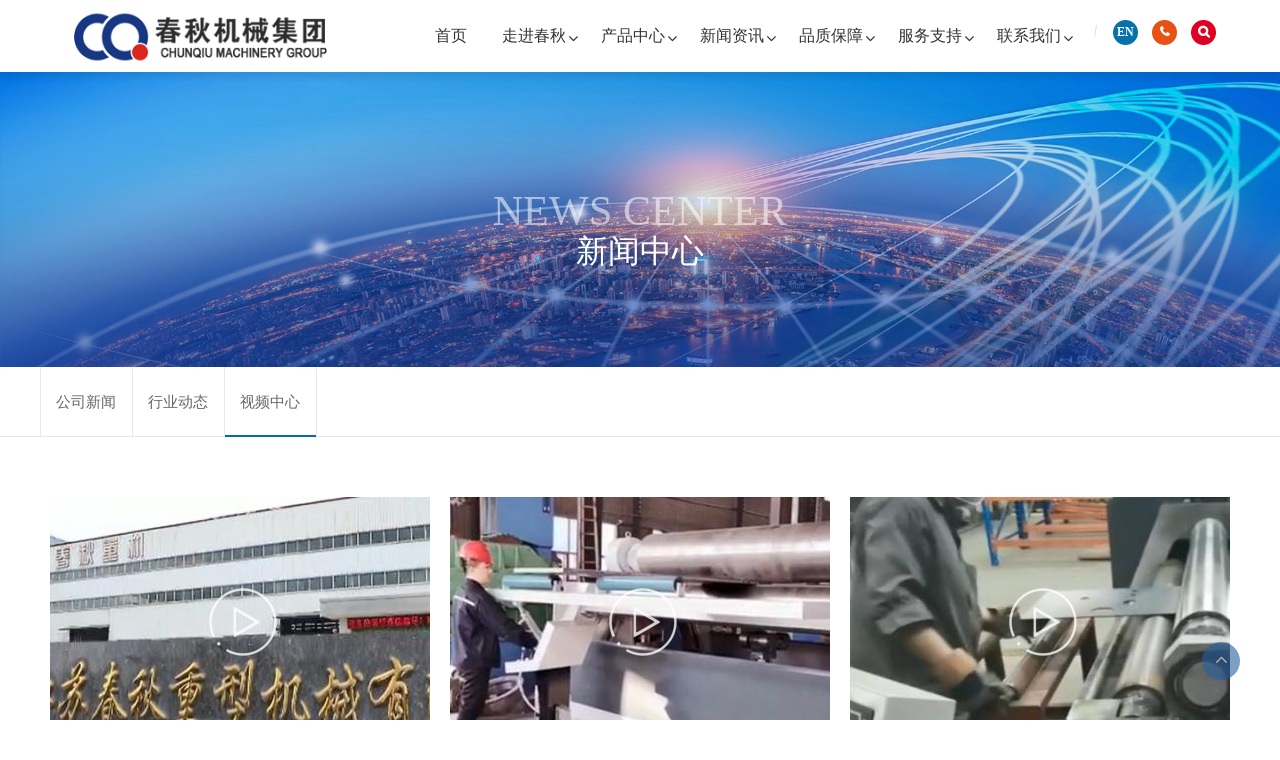

--- FILE ---
content_type: text/html
request_url: http://www.jscqzj.com/news/video/
body_size: 4449
content:
<!DOCTYPE html PUBLIC "-//W3C//DTD XHTML 1.0 Transitional//EN" "http://www.w3.org/TR/xhtml1/DTD/xhtml1-transitional.dtd">
<html xmlns="http://www.w3.org/1999/xhtml">
<head>
<meta http-equiv="Content-Type" content="text/html; charset=utf-8" />
<meta name="viewport" content="width=device-width, initial-scale=1, maximum-scale=1, user-scalable=no" /> 
<meta http-equiv="X-UA-Compatible" content="IE=edge,chrome=1" /> 
<meta name="apple-mobile-web-app-capable" content="yes" />
<meta name="apple-mobile-web-app-status-bar-style" content="black" />
<meta content="telephone=no" name="format-detection" />
<link type="text/css" rel="icon" href="/favicon.ico" />
<title> 视频中心 -   卷板机_四辊卷板机_全自动四辊卷板机_江苏春秋重型机械有限公司|南通春秋机械集团有限公司</title>
<meta name="description" content="江苏春秋重型机械有限公司专业生产中高端型卷板机：全液压数控四辊卷板机、上辊万能卷板机、机械卷板机、水平下调式卷板机、汽车、船舶专用卷板机、智能卷圆生产线、数控四轴型材弯曲机等产品。公司坚持以出口为主的市场战略，产品出口占总产量的70%拥有多项国家专利和国家荣誉称号。产品远销欧洲、非洲、南美、北美、亚太等100多个国家和地区。" />
<meta name="keywords" content="卷板机,四辊卷板机,船用卷板机,数控四辊卷板机,挂车专用卷板机,机械对称式卷板机,上辊万能式卷板机,江苏卷板机,全自动四辊卷板机,三辊卷板机,四辊卷圆机,春秋机械集团" />
<link type="text/css" rel="stylesheet" href="/statics/css/bootstrap.css" />
<link type="text/css" rel="stylesheet" href="/statics/css/font-awesome.min.css" />
<link type="text/css" rel="stylesheet" href="/statics/css/common.css" />
<link type="text/css" rel="stylesheet" href="/statics/css/css.css" />
<script type="text/javascript" src="/statics/js/jquery-2.0.3.min.js"></script>
<script type="text/javascript" src="/statics/js/bootstrap.js"></script>
<script type="text/javascript" src="/statics/js/bootstrap-hover-dropdown.min.js"></script>
<script type="text/javascript" src="/statics/js/common.js"></script>
</head>
<body>
<div class="header navbar-fixed-top">
    <div class="container">
        <div class="row">
            <div class="col-lx-3 col-qx-3 col-lg-3 col-md-3 hidden-sm hidden-xs">
                <div class="logo">
					<a href="http://www.jscqzj.com/"><img src="/statics/images/logo.png" alt="卷板机_四辊卷板机_全自动四辊卷板机_江苏春秋重型机械有限公司|南通春秋机械集团有限公司" /></a>
				</div>
            </div>
            <div class="col-lx-8 col-qx-8 col-lg-07 col-md-07 col-xs-12 nav-container">
                <div class="navbar-header hidden-md hidden-lg">
				   <button type="button" class="navbar-toggle collapsed" data-toggle="collapse" data-target="#bs-example-navbar-collapse-1" aria-expanded="false">
                        <span class="sr-only">下拉菜单</span>
                        <i class="fa fa-bars"></i>
				  </button>
                    <a class="navbar-brand" href="http://www.jscqzj.com/">江苏春秋重型机械有限公司</a>
					
				<div class="hidden-md hidden-lg tel-info">
				<ul class="lang">
					<li><a href="http://en.jscqzj.com" target="_blank">EN</a></li>
				</ul>
				<ul class="msg">
					<li class="tel"><a href="tel:18962799999"> </a>
					  <span>咨询热线：18962799999</span>
					</li>
					<li class="eml"><a href="#"> </a>
						<form action="#" method="get" class="list_down_form t-hide">
						<input type="hidden" name="m" value="search"/>
						<input type="hidden" name="c" value="index"/>
						<input type="hidden" name="a" value="init"/>
						<input type="hidden" name="typeid" value="1" id="typeid"/>
						<input type="hidden" name="siteid" value="1" id="siteid"/>
						<input type="text" class="lf down_form_left" placeholder="搜索产品关键词..." onfocus="if(this.value=='...'){this.value='';}" onblur="if(this.value==''){this.value='...';}" name="q" value="">
						  <input type="submit" value="搜索" class="down_form_right lf">
						</form>						
					</li>
				</ul>

			</div>
				</div>
                <div class="collapse navbar-collapse" id="bs-example-navbar-collapse-1">
                    <nav class="navbar main-navbar">
                        <ul class="nav navbar-nav navbar-right">
                            <li class="active"><a href="http://www.jscqzj.com/" title="卷板机_四辊卷板机_全自动四辊卷板机_江苏春秋重型机械有限公司|南通春秋机械集团有限公司">首页</a></li>
																						<li class="dropdown"><a href="http://www.jscqzj.com/about/" title="走进春秋" class="dropdown-toggle" data-toggle="dropdown" data-hover="dropdown" role="button" aria-haspopup="true" aria-expanded="false">走进春秋 <span class="caret"></span></a>
								<ul class="dropdown-menu">
																													<li><a title="春秋简介" href="http://www.jscqzj.com/about/intro/">春秋简介</a></li>
																				<li><a title="企业文化" href="http://www.jscqzj.com/about/cultrue/">企业文化</a></li>
																				<li><a title="荣誉资质" href="http://www.jscqzj.com/about/honor/">荣誉资质</a></li>
																				<li><a title="企业实景" href="http://www.jscqzj.com/about/environment/">企业实景</a></li>
																											</ul>
							</li>
															<li class="dropdown"><a href="http://www.jscqzj.com/products/" title="产品中心" class="dropdown-toggle" data-toggle="dropdown" data-hover="dropdown" role="button" aria-haspopup="true" aria-expanded="false">产品中心 <span class="caret"></span></a>
								<ul class="dropdown-menu">
																													<li><a title="四辊卷板机" href="http://www.jscqzj.com/products/productb/">四辊卷板机</a></li>
																				<li><a title="上辊万能卷板机" href="http://www.jscqzj.com/products/productc/">上辊万能卷板机</a></li>
																				<li><a title="水平下调卷板机" href="http://www.jscqzj.com/products/productf/">水平下调卷板机</a></li>
																				<li><a title="三辊卷板机" href="http://www.jscqzj.com/products/producta/">三辊卷板机</a></li>
																				<li><a title="船用卷板机" href="http://www.jscqzj.com/products/producte/">船用卷板机</a></li>
																				<li><a title="型材弯曲机" href="http://www.jscqzj.com/products/productg/">型材弯曲机</a></li>
																				<li><a title="专用卷板机" href="http://www.jscqzj.com/products/productd/">专用卷板机</a></li>
																				<li><a title="卷圆生产线" href="http://www.jscqzj.com/products/producth/">卷圆生产线</a></li>
																											</ul>
							</li>
															<li class="dropdown"><a href="http://www.jscqzj.com/news/" title="新闻资讯" class="dropdown-toggle" data-toggle="dropdown" data-hover="dropdown" role="button" aria-haspopup="true" aria-expanded="false">新闻资讯 <span class="caret"></span></a>
								<ul class="dropdown-menu">
																													<li><a title="公司新闻" href="http://www.jscqzj.com/news/companynews/">公司新闻</a></li>
																				<li><a title="行业动态" href="http://www.jscqzj.com/news/industrynews/">行业动态</a></li>
																				<li><a title="视频中心" href="http://www.jscqzj.com/news/video/">视频中心</a></li>
																											</ul>
							</li>
															<li class="dropdown"><a href="http://www.jscqzj.com/quality/" title="品质保障" class="dropdown-toggle" data-toggle="dropdown" data-hover="dropdown" role="button" aria-haspopup="true" aria-expanded="false">品质保障 <span class="caret"></span></a>
								<ul class="dropdown-menu">
																													<li><a title="研发专利" href="http://www.jscqzj.com/quality/patents/">研发专利</a></li>
																				<li><a title="质量管理" href="http://www.jscqzj.com/quality/quality/">质量管理</a></li>
																				<li><a title="生产现场" href="http://www.jscqzj.com/quality/production/">生产现场</a></li>
																				<li><a title="发货现场" href="http://www.jscqzj.com/quality/delivery/">发货现场</a></li>
																											</ul>
							</li>
															<li class="dropdown"><a href="http://www.jscqzj.com/service/" title="服务支持" class="dropdown-toggle" data-toggle="dropdown" data-hover="dropdown" role="button" aria-haspopup="true" aria-expanded="false">服务支持 <span class="caret"></span></a>
								<ul class="dropdown-menu">
																													<li><a title="客户服务" href="http://www.jscqzj.com/service/hridea/">客户服务</a></li>
																				<li><a title="合作伙伴" href="http://www.jscqzj.com/service/partner/">合作伙伴</a></li>
																				<li><a title="常见问题" href="http://www.jscqzj.com/service/qa/">常见问题</a></li>
																											</ul>
							</li>
															<li class="dropdown"><a href="http://www.jscqzj.com/contact/" title="联系我们" class="dropdown-toggle" data-toggle="dropdown" data-hover="dropdown" role="button" aria-haspopup="true" aria-expanded="false">联系我们 <span class="caret"></span></a>
								<ul class="dropdown-menu">
																													<li><a title="联系方式" href="http://www.jscqzj.com/contact/contactus/">联系方式</a></li>
																				<li><a title="加入我们" href="http://www.jscqzj.com/contact/job/">加入我们</a></li>
																				<li><a title="在线留言" href="http://www.jscqzj.com/index.php?m=formguide&c=index&a=show&formid=16&siteid=1">在线留言</a></li>
																											</ul>
							</li>
																			
						</ul>
                    </nav>
                </div>
            </div>
			<div class="col-lx-1 col-qx-1 col-lg-02 col-md-02 tel-info hidden-xs hidden-sm">
				<ul class="lang">
					<li><a href="http://en.jscqzj.com" target="_blank">EN</a></li>
				</ul>
				<ul class="msg">
					<li class="tel"><a href="tel:18962799999"> </a>
					  <span>咨询热线：18962799999</span>
					</li>
					<li class="eml"><a href="#"> </a>
						<form action="/" method="get" class="list_down_form t-hide">
						<input type="hidden" name="m" value="search"/>
						<input type="hidden" name="c" value="index"/>
						<input type="hidden" name="a" value="init"/>
						<input type="hidden" name="typeid" value="1" id="typeid"/>
						<input type="hidden" name="siteid" value="1" id="siteid"/>
						<input type="text" class="lf down_form_left" placeholder="搜索产品关键词..." onfocus="if(this.value=='...'){this.value='';}" onblur="if(this.value==''){this.value='...';}" name="q" value="">
						  <input type="submit" value="搜索" class="down_form_right lf">
						</form>						
					</li>
				</ul>

			</div>
        </div>
    </div>
</div> 
<section class="n_banner" style="background:url(/statics/images/newsbanner.jpg) center top no-repeat;background-size:100% 100%;">
    <div class="table">
        <div class="table_cell">
            <div class="container">
                <h3>NEWS CENTER</h3>
                <h2>新闻中心</h2>
            </div>
        </div>
    </div>
</section>
<div class="n_main_box">
    <div class="n_nav_box">
      <div class="container">
        <div class="n_nav">
		 		 		 <a href="http://www.jscqzj.com/news/companynews/" title="公司新闻" >公司新闻</a>
		 		 <a href="http://www.jscqzj.com/news/industrynews/" title="行业动态" >行业动态</a>
		 		 <a href="http://www.jscqzj.com/news/video/" title="视频中心"  class="on">视频中心</a>
		 		 		
        </div>
        <div class="position">         
        <div class="crumb">当前位置：<a href="http://www.jscqzj.com/">首页</a>&gt; <a href="http://www.jscqzj.com/news/">新闻资讯</a>&gt;<a href="http://www.jscqzj.com/news/video/">视频中心</a>&gt;</div>        
        </div>
      </div>
    </div>
</div>
<section class="video_list page-section">
  <div class="container">
  		<ul>
						<li class="col-md-4 col-xs-6">
		 <a href="http://www.jscqzj.com/news/video/17.html" title="公司宣传片">
		  <div class="_img"><i class="play_ico"></i>
			<img src="/uploadfile/2021/0525/thumb_460_305_20210525032234469.jpg" alt="公司宣传片">
		  </div>
		  <div class="_info fix">
		  <span class="tit el">公司宣传片</span>
		  <i class="fa fa-video-camera rt"></i></div>
		  </a>
		</li>
				<li class="col-md-4 col-xs-6">
		 <a href="http://www.jscqzj.com/news/video/16.html" title="视频中心">
		  <div class="_img"><i class="play_ico"></i>
			<img src="/uploadfile/2021/0525/thumb_460_305_20210525031500200.jpg" alt="视频中心">
		  </div>
		  <div class="_info fix">
		  <span class="tit el">视频中心</span>
		  <i class="fa fa-video-camera rt"></i></div>
		  </a>
		</li>
				<li class="col-md-4 col-xs-6">
		 <a href="http://www.jscqzj.com/news/video/14.html" title="视频中心">
		  <div class="_img"><i class="play_ico"></i>
			<img src="/uploadfile/2021/0525/thumb_460_305_20210525025937763.jpg" alt="视频中心">
		  </div>
		  <div class="_info fix">
		  <span class="tit el">视频中心</span>
		  <i class="fa fa-video-camera rt"></i></div>
		  </a>
		</li>
				<li class="col-md-4 col-xs-6">
		 <a href="http://www.jscqzj.com/news/video/13.html" title="视频中心">
		  <div class="_img"><i class="play_ico"></i>
			<img src="/uploadfile/2021/0525/thumb_460_305_20210525025034578.jpg" alt="视频中心">
		  </div>
		  <div class="_info fix">
		  <span class="tit el">视频中心</span>
		  <i class="fa fa-video-camera rt"></i></div>
		  </a>
		</li>
				<li class="col-md-4 col-xs-6">
		 <a href="http://www.jscqzj.com/news/video/12.html" title="视频中心">
		  <div class="_img"><i class="play_ico"></i>
			<img src="/uploadfile/2021/0525/thumb_460_305_20210525024758779.jpg" alt="视频中心">
		  </div>
		  <div class="_info fix">
		  <span class="tit el">视频中心</span>
		  <i class="fa fa-video-camera rt"></i></div>
		  </a>
		</li>
				<li class="col-md-4 col-xs-6">
		 <a href="http://www.jscqzj.com/news/video/11.html" title="视频中心">
		  <div class="_img"><i class="play_ico"></i>
			<img src="/uploadfile/2021/0525/thumb_460_305_20210525022854136.jpg" alt="视频中心">
		  </div>
		  <div class="_info fix">
		  <span class="tit el">视频中心</span>
		  <i class="fa fa-video-camera rt"></i></div>
		  </a>
		</li>
				<li class="col-md-4 col-xs-6">
		 <a href="http://www.jscqzj.com/news/video/10.html" title="视频中心">
		  <div class="_img"><i class="play_ico"></i>
			<img src="/uploadfile/2021/0525/thumb_460_305_20210525022629305.jpg" alt="视频中心">
		  </div>
		  <div class="_info fix">
		  <span class="tit el">视频中心</span>
		  <i class="fa fa-video-camera rt"></i></div>
		  </a>
		</li>
				<li class="col-md-4 col-xs-6">
		 <a href="http://www.jscqzj.com/news/video/9.html" title="四辊卷板机卷圆视频">
		  <div class="_img"><i class="play_ico"></i>
			<img src="/uploadfile/2021/0525/thumb_460_305_20210525022216600.jpg" alt="四辊卷板机卷圆视频">
		  </div>
		  <div class="_info fix">
		  <span class="tit el">四辊卷板机卷圆视频</span>
		  <i class="fa fa-video-camera rt"></i></div>
		  </a>
		</li>
				<li class="col-md-4 col-xs-6">
		 <a href="http://www.jscqzj.com/news/video/8.html" title="视频中心">
		  <div class="_img"><i class="play_ico"></i>
			<img src="/uploadfile/2021/0525/thumb_460_305_20210525021931214.jpg" alt="视频中心">
		  </div>
		  <div class="_info fix">
		  <span class="tit el">视频中心</span>
		  <i class="fa fa-video-camera rt"></i></div>
		  </a>
		</li>
					
	</ul>
	<div class="page">
		<a class="a1">16条</a> <a href="/news/video/index.html" class="a1">上一页</a> <span>1</span> <a href="/news/video/2.html">2</a> <a href="/news/video/2.html" class="a1">下一页</a>	</div>	
  </div>
</section>
<div id="footer">
  <div class="footertop container justify">
  	  <div class="row">
		  <div class="col-lg-08 hidden-md hidden-sm hidden-xs row footerMenu">
			<dl>	
				<dt><a href="http://www.jscqzj.com/about/" title="走进春秋">走进春秋</a></dt>
								 				 <dd><a href="http://www.jscqzj.com/about/intro/" title="春秋简介">春秋简介</a></dd>
				 				 <dd><a href="http://www.jscqzj.com/about/cultrue/" title="企业文化">企业文化</a></dd>
				 				 <dd><a href="http://www.jscqzj.com/about/honor/" title="荣誉资质">荣誉资质</a></dd>
				 				 <dd><a href="http://www.jscqzj.com/about/environment/" title="企业实景">企业实景</a></dd>
				 				 					
			</dl>
			<dl>	
				<dt><a href="http://www.jscqzj.com/products/" title="产品中心">产品中心</a></dt>
								 				 <dd><a href="http://www.jscqzj.com/products/productb/" title="四辊卷板机">四辊卷板机</a></dd>
				 				 <dd><a href="http://www.jscqzj.com/products/productc/" title="上辊万能卷板机">上辊万能卷板机</a></dd>
				 				 <dd><a href="http://www.jscqzj.com/products/productf/" title="水平下调卷板机">水平下调卷板机</a></dd>
				 				 <dd><a href="http://www.jscqzj.com/products/producta/" title="三辊卷板机">三辊卷板机</a></dd>
				 				 <dd><a href="http://www.jscqzj.com/products/producte/" title="船用卷板机">船用卷板机</a></dd>
				 				 <dd><a href="http://www.jscqzj.com/products/productg/" title="型材弯曲机">型材弯曲机</a></dd>
				 				 <dd><a href="http://www.jscqzj.com/products/productd/" title="专用卷板机">专用卷板机</a></dd>
				 				 <dd><a href="http://www.jscqzj.com/products/producth/" title="卷圆生产线">卷圆生产线</a></dd>
				 				 					
			</dl>			
			<dl>	
				<dt><a href="http://www.jscqzj.com/news/" title="新闻资讯">新闻资讯</a></dt>
								 				 <dd><a href="http://www.jscqzj.com/news/companynews/" title="公司新闻">公司新闻</a></dd>
				 				 <dd><a href="http://www.jscqzj.com/news/industrynews/" title="行业动态">行业动态</a></dd>
				 				 <dd><a href="http://www.jscqzj.com/news/video/" title="视频中心">视频中心</a></dd>
				 				 					
			</dl>			
			<dl>	
				<dt><a href="http://www.jscqzj.com/quality/" title="品质保障">品质保障</a></dt>
								 				 <dd><a href="http://www.jscqzj.com/quality/patents/" title="研发专利">研发专利</a></dd>
				 				 <dd><a href="http://www.jscqzj.com/quality/quality/" title="质量管理">质量管理</a></dd>
				 				 <dd><a href="http://www.jscqzj.com/quality/production/" title="生产现场">生产现场</a></dd>
				 				 <dd><a href="http://www.jscqzj.com/quality/delivery/" title="发货现场">发货现场</a></dd>
				 				 					
			</dl>			
			<dl>	
				<dt><a href="http://www.jscqzj.com/service/" title="服务支持">服务支持</a></dt>
								 				 <dd><a href="http://www.jscqzj.com/service/hridea/" title="客户服务">客户服务</a></dd>
				 				 <dd><a href="http://www.jscqzj.com/service/partner/" title="合作伙伴">合作伙伴</a></dd>
				 				 <dd><a href="http://www.jscqzj.com/service/qa/" title="常见问题">常见问题</a></dd>
				 				 					
			</dl>			
	      </div>
			<div class="col-lg-04 col-xs-12">
			   <div class="footerContact">
				<div class="title">
					联系我们
				</div>
				<div class="flexW">
					<ul>
						<li class="tel big">
							<a class="cont" href="tel:18962799999">189-627-99999</a>
						</li>
						<li class="add">
							地址：江苏省海安市李堡镇工业园区
						</li>
						<li class="name">
							<div class="cont">
								联系人: 陈经理
							</div>
						</li>
						<li class="mob">
							<a class="cont" href="tel:13813780555">售后服务：138-1378-0555</a>
						</li>
					</ul>
			  </div>
			  </div>
			  <div class="footerShare hidden-md hidden-sm hidden-xs">
				<div class="ewm">
					<img src="/statics/images/ewm.png"> <span>扫一扫关注更多</span>
				</div>
		    	</div>
			</div>
			
		</div>
	</div>
	<div class="footerBot container">
		<div class="copyRight">
			<span>版权所有 © 南通春秋机械集团有限公司 </span><span>&nbsp;<a href="http://www.jscqzj.com/index.php?m=content&c=index&a=lists&catid=65" title="隐私条款" target="_blank">隐私条款</a> &nbsp;<a href="http://beian.miit.gov.cn" target="_blank">苏ICP备2022038822号</a>&nbsp; <a href="http://www.beian.gov.cn/portal/registerSystemInfo?recordcode=32062102000843" target="_blank">苏公网安备32062102000843号</a><a href="http://www.huosu.com.cn" class="visible-xs hidden-sm" target="_blank" title="南通网站建设">技术支持：HUOSU</a></span>
		</div>
		<div class="support hidden-xs ">
		  技术支持：<a href="http://www.huosu.com.cn" target="_blank">HUOSU</a>
		</div>
	</div>
</div>


<a href="#" data-target="html" class="scroll-to-target scroll-to-top"></a>

<div id="footerToolBar">
	<ul class="clearfix">
		<li class="footerBarPro">
			<a href="http://www.jscqzj.com/products/" title="产品中心">产品</a>
		</li>
		<li class="footerBarTel">
			<a href="tel:189 627 99999">热线</a>
		</li>
		<li class="footerBarEmail">
			<a href="tel:189 627 99999">手机</a>
		</li>
		<li class="footerBarMessage">
			<a href="http://www.jscqzj.com/index.php?m=formguide&c=index&a=show&formid=16&siteid=1" class="popform">询盘</a>
		</li>
		
	</ul>
</div>
<script type="text/javascript">
	$('.header .msg li.eml a').click(function(){
			$('.header .msg li.eml form').toggleClass('t-hide');
		});
</script></body>
</html>

--- FILE ---
content_type: text/css
request_url: http://www.jscqzj.com/statics/css/common.css
body_size: 8753
content:
@charset "utf-8";
body,h1,h2,h3,h4,h5,h6,hr,p,blockquote,dl,dt,dd,ul,ol,li,pre,form,fieldset,legend,button,input,textarea,th,td{margin:0;padding:0;word-wrap:break-word}
body,html,input{font:15px/1.5 '微软雅黑';}
table{border-collapse:collapse;border-spacing:0;}img{border:none}
pre {white-space: pre-wrap; /* css-3 */white-space: -moz-pre-wrap; /* Mozilla, since 1999 */white-space: -pre-wrap; /* Opera 4-6 */white-space: -o-pre-wrap; /* Opera 7 */	word-wrap: break-word; /* Internet Explorer 5.5+ */}
h1,h2,h3,h4,h5,h6{font-size:100%;}input.dialog{height:0; height:0; font-size:0; line-height:0; border:none}
h1{font-size:34px;}h2{font-size:26px;}h3{font-size:18px; }h4{font-size:16px;}h5{font-size:14px;}h6{font-size:12px;}
@media screen and (max-width:768px) { 
h1{font-size:22px;}h2{font-size:20px;}}
input,label,img,th{vertical-align:rightdle;}.font-fixh{font-family: Georgia,Arial; color: #f00; font-size: 16px; font-weight: 700;}address,cite,dfn,em,var{font-style:normal;}
code,kbd,pre,samp{font-family:courier new,courier,monospace;}
input.button ,input.btn{padding:0.25em;width: auto;_width:0;overflow:visible !ie;}
ul,ol,li{list-style:none;}
a{text-decoration:none}
a:hover{text-decoration:none;}
.white,.white a{color:#fff}.blue,.blue a{color:#004499}.gray4,a.gray4{color:#999}
.red, .red a, a.red{color:red;}.green{color:#0E774A}
select optgroup{color:#CAC8BB;}
.fr{float:right; display:inline}
.fl{float:left; display:inline}
/*通用page*/
.page{font-size: 12px; color: #777777; text-align: center; margin-top: 40px;}
.page a,.page span { color: #777777;display: inline-block;border: 1px solid #ededed; background:#e5e5e5;padding: 5px 10px;vertical-align: middle;margin: 0 0 10px -1px;}
.page .goprev{margin-right: 10px;}
.page .gonext,.page .count {margin-left: 10px;}
.page i{color: #777777;display: inline-block;padding: 5px 10px;vertical-align: middle;margin: 0 0 10px -1px;}
.page a:hover,.page span{color:#fff; background: #de000d;}
.page span.count { border: 0;background: 0;color: #777777;}



header{ display:block}
/*通用样式*/
.hidden{display:none;}.invisible{visibility:hidden;}
.ib,.ib-a a{display:inline-block;zoom:1;*display:inline;}
.clear:after,.main:after{content:".";display:block;height:0;clear:both;visibility:hidden;}.clear,.main{display:inline-block;}/* Hides from IE-mac \*/* html .clear,* html .main{height:1%;}.clear,.main{display:block;}
.f12{font-size: 12px}.f14{font-size: 14px}.f16{font-size: 16px}.f18{font-size:18px}.f20{font-size:20px}
.lh20{line-height: 20px}.lh22{line-height: 22px}.lh24{line-height: 24px}.lh26{line-height: 26px}.lh28{line-height: 28px}
.fb{ font-weight:bold}.fn{ font-weight:normal}
.bk,.bk3,.bk6,.bk8,.bk10,.bk15,.bk20,.bk30{clear: both;font-size: 1px;height: 0;line-height: 1px}
.bk3{height: 3px;}.bk6{height: 6px}.bk8{height: 8px}.bk10{height: 10px}.bk15{height: 15px}.bk20{height: 20px}.bk30{height: 30px}
.row-2 li{ float:left; width:50%}.row-3 li{ float:left; width:33%}.row-4 li{ float:left; width:25%}.row-5 li{ float:left; width:20%}
.cu,.cu-li li,.cu-span span {cursor: hand;!important;cursor: pointer}
.text-c{text-align: center}.text-l{text-align: left}.text-r{text-align: right}
.lf{float: left}.rt{float: right}.pr{ position:relative}.pa{ position:absolute}
.el { overflow: hidden; white-space: nowrap; text-overflow: ellipsis;}
.img-wrap{border:1px solid #eee;text-align:center;overflow:hidden}
.img-wrap a{display:table-cell;vertical-align:rightdle;*display:block; overflow:hidden; background-color:#fff}
.img-wrap a:hover{ background-color:#e8eff6}
.mb50{ margin-bottom:50px;}
.col-left{float:left}
.col-auto{overflow:hidden;_zoom:1;_float:left;}
.col-right{float:right}
.fix { *zoom: 1; *clear: both;}
.fix:before, .fix:after { display: table; clear: both; content: '';}
.el { overflow: hidden; white-space: nowrap; text-overflow: ellipsis;}
*[class*="rect-"]{position: relative;display: block; width: 100%;height: 0;overflow: hidden;}
*[class*="rect-"] ._full{position: absolute;left: 0;top:0;width: 100%;height: 100%;
*height: auto;}
.rect-50{padding-bottom: 50%;}
.rect-53{padding-bottom: 53%;}
.rect-5625{padding-bottom: 56.25%;}
.rect-60{padding-bottom: 60%;}
.rect-61{padding-bottom: 61%;}
.rect-618{padding-bottom: 61.8%;}
.rect-65{padding-bottom: 65%;}
.rect-66{padding-bottom: 66%;}
.rect-665{padding-bottom: 66.5%;}
.rect-70{padding-bottom: 70%;}
.rect-725{padding-bottom: 72.5%;}
.rect-75{padding-bottom: 75%;}
.rect-775{padding-bottom: 77.5%;}
.rect-78{padding-bottom: 78%;}
.rect-80{padding-bottom: 80%;}
.rect-83{padding-bottom: 83%;}
.rect-90{padding-bottom: 90%;}
.rect-95{padding-bottom: 95%;}
.rect-100{padding-bottom: 100%;}
.rect-120{padding-bottom: 120%;}
.rect-6875{padding-bottom:68.75%;}
.rect-3175{padding-bottom:31.75%;}
.imgZoom img,.imgY180 img { -moz-transition:all .8s ease 0s; -ms-transition:all .8s ease 0s; -o-transition:all .8s ease 0s; -webkit-transition:all .8s ease 0s; transition:all .8s ease 0s;}
.imgZoom { overflow:hidden; -webkit-transform:rotate(0); transform:rotate(0); }
.imgZoom:hover img{ -moz-transform:scale(1.1,1.1); -ms-transform:scale(1.1,1.1); -o-transform:scale(1.1,1.1); -webkit-transform:scale(1.1,1.1); transform:scale(1.1,1.1);}
.imgY180:hover img { cursor:pointer; -moz-transform:rotateY(180deg); -ms-transform:rotateY(180deg); -o-transform:rotateY(180deg); -webkit-transform:rotateY(180deg); transform:rotateY(180deg) }
.gray{ background:#fafafa;}
.imgHover {overflow:hidden; }
.imgHover img{-moz-transition: all 1s cubic-bezier(0.19, 1, 0.22, 1);-o-transition: all 1s cubic-bezier(0.19, 1, 0.22, 1);-webkit-transition: all 1s cubic-bezier(0.19, 1, 0.22, 1);transition: all 1s cubic-bezier(0.19, 1, 0.22, 1);}
.imgHover .title{-moz-transform: translateY(180%);-ms-transform: translateY(180%);-webkit-transform: translateY(180%);transform: translateY(180%);-moz-transition: all 1s cubic-bezier(0.19, 1, 0.22, 1);-o-transition: all 1s cubic-bezier(0.19, 1, 0.22, 1);-webkit-transition: all 1s cubic-bezier(0.19, 1, 0.22, 1);transition: all 1s cubic-bezier(0.19, 1, 0.22, 1);opacity:1;}
.imgHover .m_detail{-moz-transition: all 1s cubic-bezier(0.19, 1, 0.22, 1);-o-transition: all 1s cubic-bezier(0.19, 1, 0.22, 1);-webkit-transition: all 1s cubic-bezier(0.19, 1, 0.22, 1);transition: all 1s cubic-bezier(0.19, 1, 0.22, 1);-moz-transform: translateY(10%);-ms-transform: translateY(10%);-webkit-transform: translateY(10%);transform: translateY(10%);filter: progid:DXImageTransform.Microsoft.Alpha(Opacity=0);color: #fff;line-height: 1.5;width: 100%;opacity:0;}
.imgHover:hover .title,.imgHover:hover .m_detail{filter: progid:DXImageTransform.Microsoft.Alpha(enabled=false);-moz-transform: translateY(10%);-ms-transform: translateY(10%);-webkit-transform: translateY(10%);transform: translateY(10%);opacity:1;}
@media (max-width:426px) {
.imgHover .title{-moz-transform: translateY(280%);-ms-transform: translateY(280%);-webkit-transform: translateY(280%);transform: translateY(280%);}
.imgHover:hover .title,.imgHover:hover .m_detail{-moz-transform: translateY(0%);-ms-transform: translateY(0%);-webkit-transform: translateY(0%);transform: translateY(0%);}
}
.ellipsis{white-space: nowrap;text-overflow: ellipsis;overflow: hidden;word-break: break-all}
.multi-ellipsis{text-overflow: -o-ellipsis-lastline;overflow: hidden;text-overflow: ellipsis;display: -webkit-box;
-webkit-box-orient: vertical;-webkit-line-clamp: 2;line-clamp: 2;word-wrap:break-word;word-break:break-all;}

.v-middle{vertical-align:middle;}
.v-top{vertical-align:top;}
.v-bottom{vertical-align:bottom;}
.block{display:block;}
.inline{display:inline;}
.inline-block{display:inline-block !important;*display:inline;zoom:1;}
.relative{position:relative;z-index:1;}
.absolute{position:absolute;}
.t-hide{opacity: 0;visibility: hidden;}
.pointer{cursor:pointer !important;}

.justify, .inner, img, input, textarea, select, button, table, label, .center, .searchForm { -moz-box-sizing: border-box; -webkit-box-sizing: border-box; -o-box-sizing: border-box; -ms-box-sizing: border-box; box-sizing: border-box; }
.clearfix { *zoom: 1; }
.clearfix:before, .clearfix:after { content: ""; display: table; }
.clearfix:after { clear: both; }
.clear{margin:0px auto;clear:both;height:0px;font-size:0px;overflow:hidden;position: relative;}
.clear.a{top: -54px;display:block;height: 1px;width: 100%;position: relative;}
.clean{/* zoom:1; */}
.clean:after,
.clean:before{content:'';display:table;}
.clean:after{clear:both;}
.center { width: 90%; margin-left: auto; margin-right: auto; max-width: 1765px; }
.justify { text-align: justify; text-justify: inter-ideograph; letter-spacing: 0px; font-size: 0px; }
.justify:after { content: ''; height: 0px; width: 100%; display: inline-block; overflow: hidden; }
.justify .line { display: inline-block; height: 0px; overflow: hidden; }
.justify > * { text-align: left; font-size: 14px; }
.justify .box { display: inline-block; vertical-align: top; }
@media screen and (max-width: 1366px) { .center { width: 88%; } }
@media screen and (max-width: 1300px) { .center { width: 90%; } }
@media screen and (max-width: 1000px) { .center { width: 100%; padding-left: 10px; padding-right: 10px; } }

.page-section{ padding:80px 0;}
.page_title { line-height: 1;text-align: center;}
.page_title h3 {position: relative;padding-bottom: 13px;font-weight: 400;text-transform: uppercase;font-family: arial;font-size: 34px;color: #0169b5;}
.page_title h3 + p {margin-top: 13px;}
.page_title h3:after {display: block;position: absolute;bottom: 0;left: 50%;margin-left: -17px;width: 34px;height: 3px;background: #DF0024;content: '';}
.page_title p {font-size: 26px;}
@media (max-width:1366px) {
.page-section{ padding:60px 0;}
}
@media (max-width:1024px) {
.page-section{ padding:40px 0;}
.page_title h3 { font-size: 28px; padding-bottom: 10px;}
.page_title p {font-size: 20px;}
}
@media (max-width:768px) {
.page-section{ padding:30px 0;}
}
/*page*/
.page{color: #777777; text-align: center; clear:both;float: none;}
.page a,.page span { color: #777777;display: inline-block;border: 1px solid #ededed;padding: 7px 12px;vertical-align: rightdle; margin-left:5px}
.page .gonext,.page .count {margin-left: 10px;}
.page a:hover,.page span{color:#fff; background: #014d94;border: 1px solid #014d94;padding: 7px 12px;}
.page span.goprev,.page span.gonext {color: #777777; background: none}
.page span.count { border: 0;background: 0;color: #777777;}
.page .fa{ font-size:22px;}
@media (max-width:426px) {
.page a,.page span { padding: 4px 8px; margin-left:2px}
.page a:hover,.page span{padding: 4px 8px;}
}
/* 公用样式 */
/*header*/
.header{box-shadow: 0 6px 6px rgba(0, 0, 0, .075); background:#fff;}
.header .container{width: 90%; margin-left: auto; margin-right: auto; max-width: 1765px;}
.nav-container{position: inherit; margin-top:0px;}
.logo{padding:10px 0 15px;}
.logo img{float: left}
.logo-text{margin-left: 250px;padding-left: 10px;border-left: 1px solid #666;margin-top: 8px;}
.logo-text .logo-text-top{color:#999;font-size: 14px;letter-spacing:2px;}
.logo-text .logo-text-bottom{color:#c0a16b;font-size: 18px;line-height: 50px;}
.tel-info{color:#ff9c00;padding:38px 0px 0 0px; float:right; text-align:right;}
.tel-info h6{font-size: 20px; text-align: right;}
.tel-info h6 i{font-size:20px; color:#ff9c00;margin-right: 15px;}
#bs-example-navbar-collapse-1{text-align: right;}
#bs-example-navbar-collapse-1 .caret{display: none;}
.nav > li > a:hover, .nav > li > a:focus{background: inherit;}
.nav .open > a, .nav .open > a:hover, .nav .open > a:focus{background: inherit;}
#bs-example-navbar-collapse-1 .navbar-nav > li > .dropdown-menu{ width: 230px; position: absolute; top: 100%; z-index: 999; background: #fff; box-shadow: 0 0 15px rgba(255, 255, 255, 0.2); }
#bs-example-navbar-collapse-1 .navbar-nav > li > .dropdown-menu li { line-height: 1.2; position: relative; transition: 0s; -moz-transition: 0s; -webkit-transition: 0s; -o-transition: 0s; -ms-transition: 0s; }
#bs-example-navbar-collapse-1 .navbar-nav > li > .dropdown-menu li:first-child { margin-top: 20px; }
#bs-example-navbar-collapse-1 .navbar-nav > li > .dropdown-menu li:last-child { border-bottom: 0; margin-bottom: 20px; }
#bs-example-navbar-collapse-1 .navbar-nav > li > .dropdown-menu li a { display: block; font-size: 16px; color: #333; text-transform: capitalize; position: relative; padding: 15px 10px 7px 15px; transition: 0.2s all ease; -moz-transition: 0.2s all ease; -webkit-transition: 0.2s all ease; -o-transition: 0.2s all ease; -ms-transition: 0.2s all ease; }
#bs-example-navbar-collapse-1 .navbar-nav > li > .dropdown-menu li a:before { content: "\f105"; font-family: FontAwesome, Arial, Helvetica, 'Microsoft YaHei', SimSun, Sans-serif; position: absolute; top: 15px; left: 20px; font-size: 18px; transition: 0s; -moz-transition: 0s; -webkit-transition: 0s; -o-transition: 0s; -ms-transition: 0s; filter: alpha(opacity=0); opacity: 0; transition: 0.2s all ease; -moz-transition: 0.2s all ease; -webkit-transition: 0.2s all ease; -o-transition: 0.2s all ease; -ms-transition: 0.2s all ease; }
#bs-example-navbar-collapse-1 .navbar-nav > li > .dropdown-menu li:hover > a, #bs-example-navbar-collapse-1 .navbar-nav > li > .dropdown-menu li .active > a { padding-left: 40px; color: #0169b5; }
#bs-example-navbar-collapse-1 .navbar-nav > li > .dropdown-menu li:hover > a:before, #bs-example-navbar-collapse-1 .navbar-nav > li > .dropdown-menu li .active > a:before { filter: alpha(opacity=100); opacity: 1; left: 25px; }
.navbar-right .dropdown-menu { right:auto;}
#bs-example-navbar-collapse-1 .navbar-nav > li { margin-right:20px;}
#bs-example-navbar-collapse-1 .navbar-nav > li > a{ color:#333; font-size:17px; position:relative; padding: 20px 30px;}
#bs-example-navbar-collapse-1 .navbar-nav > li:first-child > a:before{ content:"";}
#bs-example-navbar-collapse-1 .navbar-nav > li > a:before { content: "\f107"; font-family: FontAwesome, Arial, Helvetica, Microsoft YaHei, SimSun, Sans-serif; position: absolute; top: 22px; right: 12px; color: #333; }
#bs-example-navbar-collapse-1 .navbar-nav > li > a:hover:before {color: #fff; }
#bs-example-navbar-collapse-1 .navbar-nav > li > a:hover {background: #0169b5; color: #fff;}
#bs-example-navbar-collapse-1 .navbar-nav > li.open >a{background: #0169b5; color: #fff;}
#bs-example-navbar-collapse-1 .navbar-nav > li.open >a:before {color: #fff; }
#bs-example-navbar-collapse-1 .navbar{position: inherit;margin-bottom: 0;}
#bs-example-navbar-collapse-1 .navbar.nav > li{position: inherit;}
#bs-example-navbar-collapse-1 .navbar .dropup,#bs-example-navbar-collapse-1 .navbar .dropdown{position: inherit;}
.header .msg { display: inline-block; vertical-align: middle; margin-left: 10px; }
.header .msg li { display: inline-block; font-size: 12px; margin-right: 10px; }
.header .msg li:last-child { margin-right: 0; }
.header .msg li a { display: block; color: #fff; border-radius: 50%; font-weight: bold; width: 25px; height: 25px; line-height: 25px; text-align: center; background: #0771A9; }
.header .msg li a:before { content: ""; font-family: FontAwesome, Arial, Helvetica, Microsoft YaHei, SimSun, Sans-serif; }
.header .msg li.eml a { background: #DF0024;position: relative;}
.header .msg li.eml a:before { content: "\f002"; }
.header .msg li.eml .list_down_form{ width:260px;right: 12%; top: 95px;position: absolute;z-index: 999; }
.header .msg li.eml .list_down_form .down_form_left{ line-height: 40px; width: 75%; padding: 0px 10px; font-size: 15px;}
.header .msg li.eml .list_down_form .down_form_right{ width: 25%; line-height: 44px; height: 44px; background: #013f97; border:1px solid #013f97; color: #fff; font-size: 15px; cursor: pointer;}
.header .msg li.tel a { background: #E85014; position: relative;}
.header .msg li.tel a:before { content: "\f095"; }
.header .msg li.tel span{ width:230px; background:#fff; line-height:40px; font-size:16px; padding-left:10px; color:#333;border:1px solid #ccc; display:none;right: 12%; top: 95px;position: absolute;z-index: 999;  font-family: FontAwesome, Arial, Helvetica, Microsoft YaHei, SimSun, Sans-serif;}
.header .msg li.tel span:before { content: "\f2a0"; font-size:20px; color:#013f97; margin-right:10px; margin-top:5px; }
.header .msg li.tel:hover span{ display:block;}
.lang { display: inline-block; vertical-align: middle; font-size: 0; padding-left: 18px; position: relative; }
.lang:before { content: ""; width: 1px; height: 12px; background: #DFDFDF; position: absolute; left: -10px; top: 5px; transform: rotate(10deg); -ms-transform: rotate(10deg); -moz-transform: rotate(10deg); -webkit-transform: rotate(10deg); -o-transform: rotate(10deg); }
.lang li { display: inline-block; font-size: 12px; margin-right: 10px; }
.lang li:last-child { margin-right: 0; }
.lang li a { display: block; color: #fff; border-radius: 50%; font-weight: bold; width: 25px; height: 25px; line-height: 25px; text-align: center; background: #0771A9; font-size: 12px; font-weight: bold; }
@media screen and (max-width: 1366px) {.header .container { width: 88%; } }
@media screen and (max-width: 1300px) { .header .container { width: 90%; } }
@media screen and (max-width: 1000px) { .header .container { width: 100%; padding-left: 10px; padding-right: 10px; } }
@media (max-width:1600px) {
#bs-example-navbar-collapse-1 .navbar-nav > li { margin-right:5px;}
#bs-example-navbar-collapse-1 .navbar-nav > li > a{padding: 20px 28px;}
}
@media (max-width:1440px) {
#bs-example-navbar-collapse-1 .navbar-nav > li > a{ padding: 20px 25px;}
.lang:before { left: 0px;}
#bs-example-navbar-collapse-1 .navbar-nav > li > a:before { right:5px;}
}
@media (max-width:1400px) {
#bs-example-navbar-collapse-1 .navbar-nav > li > a{ padding: 20px 22px;}
}
@media (max-width:1366px) {
.logo{padding:10px 0;}
.tel-info h6{font-size: 20px; }
.tel-info h6 i{font-size:22px; }
#bs-example-navbar-collapse-1 .navbar-nav > li > a{ padding: 20px 16px;}
#bs-example-navbar-collapse-1 .navbar-nav > li > a:before { right:4px;}
}
@media (max-width:1280px) {
.logo img{width:100%;}
#bs-example-navbar-collapse-1 .navbar-nav > li { margin-left:0px;}
#bs-example-navbar-collapse-1 .navbar-nav > li > a{padding: 10px 15px 10px 15px; color:#333; font-size:16px;}
.tel-info{ padding:20px 0px 0 0;}
#bs-example-navbar-collapse-1 .navbar-nav > li > a:before {top:12px; right:3px; color: #333; }

}
@media (max-width:1240px) {
#bs-example-navbar-collapse-1 .navbar-nav > li { margin-right:0px;}
#bs-example-navbar-collapse-1 .navbar-nav > li > a{padding: 10px 20px 10px 15px;}
.tel-info{ padding:25px 0px 0 0;}
.tel-info h6{font-size: 18px; }
}
@media (max-width:1200px) {
.tel-info h6{font-size: 16px; }
#bs-example-navbar-collapse-1 .navbar-nav > li > a{padding: 10px 10px 10px 10px; }
#bs-example-navbar-collapse-1 .navbar-nav > li > a:before { right:2px; }
}
@media (max-width: 991px) {
.header .container{ width:100%; margin:0 auto; padding-right:0px;padding-left: 0px; height:60px;box-shadow: 0 2px 6px rgba(0, 0, 0, .075);}
.header .container .row{ margin-left:0px; margin-right:0px;}	 
.navbar-header{ width:98%; margin:0 auto;}
#bs-example-navbar-collapse-1{text-align: left;}
.navbar-brand{height: inherit;padding: 20px 15px;text-indent: -9999px;background: url(../images/logo.png) no-repeat 0px 7px;width: 200px;background-size:100%;}
#bs-example-navbar-collapse-1 .navbar-nav > li > a{padding:0px 10px;}
#bs-example-navbar-collapse-1 .navbar-nav > li{border-bottom: 1px solid #ccc;}
#bs-example-navbar-collapse-1 .navbar-nav > li:last-child{border-bottom: none;}
#bs-example-navbar-collapse-1 .navbar-nav > li > .dropdown-menu{text-align: left;background:transparent; color:333;width:100%; height:100%; position: static;}
#bs-example-navbar-collapse-1 .navbar-nav > li > .dropdown-menu li{display: block;border-bottom:1px dotted #ccc;padding: 12px 0px 5px;}
.navbar-toggle{font-size: 22px;padding: 5px 0px; margin-right:0px;}
#bs-example-navbar-collapse-1 .navbar-nav > li > .dropdown-menu > li > a{ color:#333; border-right:0px solid #333; padding: 0 25px 15px;font-size: 15px; }
#bs-example-navbar-collapse-1 .navbar-nav > li.open >a{ color:#fff; }
#bs-example-navbar-collapse-1 .navbar-nav > li > a:before {top: 2px; right: 12px; color: #333; }
.navbar-fixed-top .navbar-collapse, .navbar-fixed-bottom .navbar-collapse {max-height: inherit;}
.navbar-nav .open .dropdown-menu {position: static;float: none;width: 100%;margin-top: 0;background-color: transparent;border: 0;-webkit-box-shadow: none;box-shadow: none;}
.lang:before { content: ""; width: 0px;}
.tel-info{ padding:15px 10px 0 10px;}
#bs-example-navbar-collapse-1 .navbar-nav > li > .dropdown-menu li:first-child { margin-top: 0px; }
.header .msg li.eml .list_down_form{ width:280px; top: 65px;}
.header .msg li.tel span{ width:280px; top: 65px;}
#bs-example-navbar-collapse-1 .navbar-nav > li > .dropdown-menu li a:before { display:none}
}
@media (max-width: 425px) {
.navbar-brand{ padding: 20px 10px; width: 180px; }
.header .msg li { margin-right:5px; }
.header .msg { margin-left: 5px; }
}
@media (max-width: 320px) {
.navbar-brand{ width: 160px; }
.header .msg { display:none;}
}
/*
#header { width: 100%; position: relative; z-index: 9999; transition: 0.5s all; -moz-transition: 0.5s all; -webkit-transition: 0.5s all; -o-transition: 0.5s all; -ms-transition: 0.5s all; box-shadow: 0 0 20px rgba(0, 0, 0, 0.2); background: #fff; }
#header.move { position: fixed; top: 0; left: 0; }
#logo a, #logo span { display: inline-block; vertical-align: middle; }
#logo span { margin-left: 10px; padding-left: 10px; border-left: 1px solid #e5e5e5; text-transform: uppercase; color: #666; max-width: 300px; }
.headerMid { text-align: right; position: relative; }
.headerMid .box { vertical-align: middle; }
#nav { font-size: 0; line-height: 1; display: inline-block; vertical-align: middle; z-index: 1; margin-right: 30px; }
#nav > li { display: inline-block; position: relative; vertical-align: top;}
#nav > li:last-child { margin-right: 0; }
#nav > li.hasUl > a { position: relative; }
#nav > li.hasUl > a:before { content: "\f107"; font-family: FontAwesome, Arial, Helvetica, Microsoft YaHei, SimSun, Sans-serif; position: absolute; top: 40px; right: 12px; color: #333; }
#nav > li.hasUl > a:hover:before {color: #fff; }

#nav > li:hover > a, #nav > li.active > a { color: #fff; }
#nav > li.active > a{font-weight: bold;}
#nav > li:hover > a:before, #nav > li.active > a:before { color: #fff; }
#nav > li:hover > a:after, #nav > li.active > a:after { filter: alpha(opacity=100); opacity: 1; }
#nav > li > a { display: block; font-size: 16px; color: #333; position: relative; text-transform: capitalize; z-index: 2; padding: 40px 30px; position: relative; line-height: 16px;}
#nav > li > a:after { content: "";font-family: FontAwesome; width: 100%; background: #0169b5; height: 100%; position: absolute; top: 0; right: 0; z-index: -1; transform: skew(-180deg); -ms-transform: skew(-180deg); -moz-transform: skew(-180deg); -webkit-transform: skew(-180deg); -o-transform: skew(-180deg); filter: alpha(opacity=0); opacity: 0; }
#nav > li > a:hover{color:#fff; }
#nav > li > ul { display: block; width: 230px; position: absolute; top: 100%; left: 0px; z-index: 999; background: #fff; box-shadow: 0 0 15px rgba(255, 255, 255, 0.2); display: none; }
#nav > li > ul > li { line-height: 1.2; position: relative; transition: 0s; -moz-transition: 0s; -webkit-transition: 0s; -o-transition: 0s; -ms-transition: 0s; }
#nav > li > ul > li:first-child { margin-top: 20px; }
#nav > li > ul > li:last-child { border-bottom: 0; margin-bottom: 20px; }
#nav > li > ul > li > a { display: block; font-size: 16px; color: #333; text-transform: capitalize; position: relative; padding: 15px 10px 7px 15px; transition: 0.2s all ease; -moz-transition: 0.2s all ease; -webkit-transition: 0.2s all ease; -o-transition: 0.2s all ease; -ms-transition: 0.2s all ease; }
#nav > li > ul > li > a:before { content: "\f105"; font-family: FontAwesome, Arial, Helvetica, 'Microsoft YaHei', SimSun, Sans-serif; position: absolute; top: 15px; left: 20px; font-size: 18px; transition: 0s; -moz-transition: 0s; -webkit-transition: 0s; -o-transition: 0s; -ms-transition: 0s; filter: alpha(opacity=0); opacity: 0; transition: 0.2s all ease; -moz-transition: 0.2s all ease; -webkit-transition: 0.2s all ease; -o-transition: 0.2s all ease; -ms-transition: 0.2s all ease; }
#nav > li > ul > li:hover > a, #nav > li > ul > li.active > a { padding-left: 40px; color: #0169b5; }
#nav > li > ul > li:hover > a:before, #nav > li > ul > li.active > a:before { filter: alpha(opacity=100); opacity: 1; left: 25px; }
#nav > li > ul > ul { top: 0; left: 100%; margin-top: 0; visibility: visible; filter: alpha(opacity=100); opacity: 1; display: none; }
#nav > li.selected > ul { visibility: visible; filter: alpha(opacity=100); opacity: 1; }
.lang { display: inline-block; vertical-align: middle; font-size: 0; padding-left: 18px; position: relative; }
.lang:before { content: ""; width: 1px; height: 12px; background: #DFDFDF; position: absolute; left: -20px; top: 5px; transform: rotate(10deg); -ms-transform: rotate(10deg); -moz-transform: rotate(10deg); -webkit-transform: rotate(10deg); -o-transform: rotate(10deg); }
.lang li { display: inline-block; font-size: 12px; margin-right: 10px; }
.lang li:last-child { margin-right: 0; }
.lang li a { display: block; color: #fff; border-radius: 50%; font-weight: bold; width: 25px; height: 25px; line-height: 25px; text-align: center; background: #0771A9; font-size: 12px; font-weight: bold; }
#header .msg { display: inline-block; vertical-align: middle; margin-left: 10px; }
#header .msg li { display: inline-block; font-size: 12px; margin-right: 10px; }
#header .msg li:last-child { margin-right: 0; }
#header .msg li a { display: block; color: #fff; border-radius: 50%; font-weight: bold; width: 25px; height: 25px; line-height: 25px; text-align: center; background: #0771A9; }
#header .msg li a:before { content: ""; font-family: FontAwesome, Arial, Helvetica, Microsoft YaHei, SimSun, Sans-serif; }
#header .msg li.eml a { background: #DF0024;position: relative;}
#header .msg li.eml a:before { content: "\f002"; }
#header .msg li.eml .list_down_form{ width:260px;right: 12%; top: 95px;position: absolute;z-index: 999; }
#header .msg li.eml .list_down_form .down_form_left{ line-height: 40px; width: 75%; padding: 0px 10px; font-size: 15px;}
#header .msg li.eml .list_down_form .down_form_right{ width: 25%; line-height: 44px; height: 44px; background: #013f97; border:1px solid #013f97; color: #fff; font-size: 15px; cursor: pointer;}
#header .msg li.tel a { background: #E85014; position: relative;}
#header .msg li.tel a:before { content: "\f095"; }
#header .msg li.tel span{ width:230px; background:#fff; line-height:40px; font-size:16px; padding-left:10px; color:#333;border:1px solid #ccc; display:none;right: 12%; top: 95px;position: absolute;z-index: 999;  font-family: FontAwesome, Arial, Helvetica, Microsoft YaHei, SimSun, Sans-serif;}
#header .msg li.tel span:before { content: "\f2a0"; font-size:20px; color:#013f97; margin-right:10px; margin-top:5px; }
#header .msg li.tel:hover span{ display:block;}
#menuBtn { width: 42px; height: 42px; line-height: 42px; text-align: center; cursor: pointer; z-index: 99999; display: none; position: relative; text-shadow: 1px 1px 1px rgba(0, 0, 0, 0.3); border-radius: 3px; }
#menuBtn:before { font-family: FontAwesome; color: #000; }
#menuBtn.active:before { content: '\f00d'; font-size: 26px; }
#menuBtn:before { content: '\f0c9'; font-size: 24px; }
@media screen and (max-width: 1550px) { 
#nav { margin-right: 10px; }
#nav > li > a { padding: 40px 20px; }
#nav > li.hasUl > a:before { right: 8px; }
.lang { margin-left: 10px; padding-left: 10px; }
.lang:before { left: -5px; } 
}
@media screen and (max-width: 1300px) { 
#nav > li > a { padding: 40px 18px; }
#nav > li.hasUl > a:before { right: 4px; }
}
@media screen and (max-width: 1200px) { 
#menuBtn { display: inline-block; vertical-align: middle; }
.xwnrtp img{width:100% !important;height:auto !important;}
.topRig { margin-top: 0; margin-bottom: 20px; }
#header { text-align: center; padding: 0; position: fixed; background: #fff; }
#header .headerMid { width: 100%; text-align: center; padding-top: 10px; padding-bottom: 10px; }
#header .headerBot .center { text-align: center; }
.headerTop .headerTopRig { text-align: center; }
.headerTop .shareWrap { margin-left: 0; }
#nav > li.hasUl > a:before { top:15px; right: 12px; }
#header.insideHeader .insideNav { width: 240px; top: 53px; right: 10px; }
#header.insideHeader .insideNav > li > a { padding: 15px 10px; }
#logo span { border-left: 0; margin-left: 0; padding-left: 0; width: 100%; max-width: none; margin-top: 10px; }
#nav { width: 100%; position: fixed; float: none; top: 0; right: 0; bottom: 0; z-index: 100; margin: 0; background: #fff; box-shadow: 0 0 10px rgba(0, 0, 0, 0.2); padding-top: 60px; transform: translate3d(110%, 0, 0); -ms-transform: translate3d(110%, 0, 0); -moz-transform: translate3d(110%, 0, 0); -webkit-transform: translate3d(110%, 0, 0); -o-transform: translate3d(110%, 0, 0); transition: 0.4s all ease; -moz-transition: 0.4s all ease; -webkit-transition: 0.4s all ease; -o-transition: 0.4s all ease; -ms-transition: 0.4s all ease; overflow-y: auto; padding-bottom: 60px; }
#nav.toLeft { transform: translate3d(0, 0, 0); -ms-transform: translate3d(0, 0, 0); -moz-transform: translate3d(0, 0, 0); -webkit-transform: translate3d(0, 0, 0); -o-transform: translate3d(0, 0, 0); }
#nav > li { margin: 0; display: block; text-align: left; line-height: 1; padding: 0; font-size: 14px; margin-bottom: 1px; border-bottom:1px solid #eee; }
#nav > li > a { padding: 15px 30px 15px 20px; display: block; color: #000; font-size: 16px; border-right: 0; }
#nav > li.hasUl > span { display: block; }
#nav > li > span { width: 45px; height: 45px; line-height: 45px; text-align: center; position: absolute; top: 1px; right: 0; color: #000; display: none; font-size: 16px; z-index: 3; }
#nav > li > span:before { content: ""; font-family: icomoon, Arial, Helvetica, Microsoft YaHei, SimSun, Sans-serif; }
#nav > li.active { color: #fff;  background: #013f97;}
#nav > li.active > a { color: white; background: none; }
#nav > li.active > span { color: #fff; }
#nav > li.active:before { display: none; }
#nav > li:last-child { border-bottom: 0; }
#nav > li:hover > a:before { display: none; }
#nav > li:before { display: none; }
#nav > li.selected2 .proDrop { display: block; }
#nav > li.selected2 ul { display: block; }
#nav > li.selected2 > a { color: white; background: #0169b5; }
#nav > li.selected2 > span { color: #fff; transform: rotate(180deg); -ms-transform: rotate(180deg); -moz-transform: rotate(180deg); -webkit-transform: rotate(180deg); -o-transform: rotate(180deg); }
#nav > li ul { display: none; position: static; width: 100%; margin-top: 0; padding: 0; visibility: visible; filter: alpha(opacity=100); opacity: 1; border-top: 0; box-shadow: none; background: none; }
#nav > li ul > li { border-bottom: 0; }
#nav > li ul > li > a { color: #000; padding: 10px 10px 10px 30px; }
#nav > li ul > li > a:before { display: none; }
#nav > li ul ul { display: block; visibility: visible; filter: alpha(opacity=100); opacity: 1; }
#nav > li ul ul a { padding-left: 60px; font-size: 13px; font-weight: normal; padding-top: 6px; padding-bottom: 6px; }
#nav > li ul ul li:hover > a, #nav > li ul ul li.active > a { padding-left: 60px; }
#logo, .headerMidRig { width: auto; margin-top: 0; }
#logo { max-height: 50px; max-width: 200px; }
#logo img{ width:100%;}
#header .headerMid .center { position: relative; }
#header .msg li.eml .list_down_form{ top:60px; }
.lang:before { content: ""; width: 0px;}

}
@media screen and (max-width:768px) { 
#logo { max-height: 50px; max-width:150px; }

}
*/
#footer { background: #2d3845; }
.footertop { padding-top: 3.5%; position: relative; padding-bottom: 3.5%; border-bottom: 1px solid #30445d; }
.footerMenu a:hover{ color:#f4f4f4;}
.footerMenu dl { width:15%;  float:left;}
.footerMenu dl:nth-child(2){ width:40%;  }
.footerMenu dl dt a { display: block; color: #fff; font-size: 20px; margin-bottom: 25px; font-weight:normal;}
.footerMenu dl dd { margin-bottom: 10px;}
.footerMenu dl dd a{color: #fff; font-size:15px;}
.footerMenu dl:nth-child(2) dd{ width:47%; float:left;}
.footerContact { width:73%; float:left; margin-right:1%;}
.footerContact .title { font-size: 20px; color: #fff; }
.footerContact .flexW { margin-top: 25px; }
.footerContact ul { display: inline-block; }
.footerContact ul > li { position: relative; font-size: 15px; padding-left: 25px; margin-bottom: 10px;  color: rgba(255, 255, 255, 0.9); }
.footerContact ul > li:before { content: ""; font-family: FontAwesome, Arial, Helvetica, 'Microsoft YaHei', SimSun, Sans-serif; position: absolute; top: 0; left: 0; font-size: 15px; width: 20px; text-align: center; color: #fff; }
.footerContact ul > li > span { text-transform: uppercase; display: block; }
.footerContact ul > li > a { color: rgba(255, 255, 255, 0.9); }
.footerContact ul > li .cont { color: rgba(255, 255, 255, 0.9); }
.footerContact ul > li.tel:before { content: "\f2a0"; }
.footerContact ul > li.add:before { content: "\f041"; }
.footerContact ul > li.skype:before { content: "\e632"; }
.footerContact ul > li.fax:before { content: "\f1e4"; }
.footerContact ul > li.whatsapp:before { content: "\e6bc"; }
.footerContact ul > li.mob:before { content: "\f095"; }
.footerContact ul > li.name:before { content: "\f007"; }
.footerContact ul > li.fac:before { content: "\e6a9"; }
.footerContact ul > li.name a, .footerContact ul > li.name .cont, .footerContact ul > li.fac a, .footerContact ul > li.fac .cont { color: #fff; }
.footerContact ul > li.big:before{font-size: 24px;top:0;}
.footerContact ul > li.big{font-size: 22px;color:#fff;font-weight: bold;padding-left: 30px;}
.footerContact ul > li.big a{color:#fff;}
.footerShare { width:26%; float:left;}
.footerShare .ewm{ margin-top:65px; margin-bottom: 10px;display: inline-block;text-align: center;}
.footerShare .ewm img{ width:100%;}
.footerShare .ewm span{color:#fff;margin-top: 5px;display: inline-block;}
.footerBot { padding-bottom: 15px; padding-top: 15px;  color: #fff; }
.footerBot a { color: #fff; }
.footerBot span{ float:left; margin-right:10px;}
.footerBot .copyRight{ float:left;}
.footerBot .support{ float:right;}

@media screen and (max-width:1199px) { 
.footerContact { width:100%; float:left; margin-right:0;}
.footerShare { width:0; float:left;}
}
@media screen and (max-width: 875px) { 
.footerTop .top .box { width: 100%; margin-bottom: 20px; max-width: none; }
.footerTop .top .box ul { margin-top: 15px; }
.footerBot { padding-bottom: 20px; padding-top: 20px; text-align: left; }
.footerTop .title { margin-bottom: 20px; }
.footerShareWrap { margin-top: 10px; }
.footerTop .title:before { display: none; }
.footerTop { border-bottom: 0; } 
#footer { margin-bottom:48px;}

}
@media screen and (max-width: 767px) { 
.footerBot span { margin:0 auto;}
.footerBot span a{ float:left; text-align:center; margin-right:5px;}

}
@media screen and (max-width: 675px) { 
.footerBot span{ width:100%;}
.footerBot .copyRight{ float: none;}
.footerBot .support{ float:none;text-align:center; }

}
/*.goTop { position: fixed; width: 38px; height: 38px; line-height: 38px; text-align: center; color: #fff; font-size: 20px; background: #285EA0; filter: alpha(opacity=60); opacity: 0.6; bottom: 10px; right: 10px; border-radius: 5px; overflow: hidden; display: none; cursor: pointer; z-index: 999; }
.goTop:before { content: '\f106'; font-family: 'FontAwesome'; text-align: inherit; }
.goTop:hover { opacity: 0.7; }*/
@media screen and (max-width: 875px) { .goTop { margin-bottom: 50px; } }



.goTop {
    position: fixed;
    z-index: 5;
    bottom: 30px;
    right: 30px;
    width: 38px;line-height: 38px; 
    height: 38px;background: #285EA0; color: #fff; font-size: 20px;filter: alpha(opacity=60); opacity: 0.6;
    border-radius: 5px; text-align: center; overflow: hidden; display: none; cursor: pointer; z-index: 999; }
.goTop:before { content: '\f106'; font-family: 'FontAwesome'; text-align: inherit; }
.goTop:hover { opacity: 0.7;transform: translateY(-6px);  }


.scroll-to-top { width: 38px;line-height: 35px; 
    height: 38px;background: #285EA0;position: fixed;bottom: 40px;right: 40px;font-size: 20px;filter: alpha(opacity=60); opacity: 0.6;
    z-index: 999;text-align: center;-webkit-transition: all 0.4s ease;transition: all 0.4s ease; border-radius: 50%;transition: all 0.4s ease;}
.scroll-to-top i {color: #ffffff;font-size: 18px;line-height: 45px;}
.scroll-to-top:before { content: '\f106'; font-family: 'FontAwesome'; text-align: inherit; color: #fff;}

.scroll-to-top:hover {opacity: 0.8;}
.scroll-to-top:hover i {color: #fff;}/* Cursor Style */


#footerToolBar { background: #285EA0; }
#footerToolBar {position: fixed;bottom: 0;left: 0;right: 0;width: 100%;height: 48px;border-top: 1px solid rgba(255,255,255,.2);display: none;z-index: 999;}
@media screen and (max-width: 875px){

#footerToolBar {display: block;}
}
#footerToolBar li:first-child {border-left: 0 none;}
#footerToolBar li {width: 25%;height: 45px;float: left;text-align: center;border-color: #fff;border-left: 1px solid rgba(255,255,255,.2);cursor: pointer;margin-top: 2px;}
#footerToolBar li, #footerToolBar li a, .toolMask .toolTop {-moz-box-sizing: border-box;-webkit-box-sizing: border-box;-o-box-sizing: border-box;-ms-box-sizing: border-box;box-sizing: border-box;}
#footerToolBar li,#footerToolBar li a,.toolMask .toolTop{-moz-box-sizing:border-box;-webkit-box-sizing:border-box;-o-box-sizing:border-box;-ms-box-sizing:border-box;box-sizing:border-box}
#footerToolBar{position:fixed;bottom:0;left:0;right:0;width:100%;height:48px;border-top:1px solid rgba(255,255,255,.2);display:none;z-index:999999}
#footerToolBar #footerBarClose{width:100px;height:24px;position:absolute;top:-24px;left:50%;margin-left:-50px;cursor:pointer;display:none}
#footerToolBar #footerBarClose:before{content:"";font-family:icomoon;font-size:12px;color:#fff;text-align:center;line-height:20px;position:absolute;bottom:0;left:0;width:100%;height:20px;background:#232323;border-radius:4px 4px 0 0;overflow:hidden}
#footerToolBar li{width:25%;height:45px;float:left;text-align:center;border-color:#fff;border-left:1px solid rgba(255,255,255,.2);cursor:pointer;margin-top:2px}
#footerToolBar li a{display:block;height:45px;color:#fff;font-size:12px;line-height:1;text-transform:capitalize;filter:alpha(opacity=80);opacity:.8;padding-top:1px}
#footerToolBar li a:before{content:'';width:30px;height:20px;margin:4px auto;display:block;font-family:FontAwesome;line-height:20px;font-size:20px}
#footerToolBar li:first-child{border-left:0 none}
#footerToolBar .footerBarPro a:before{content:'\f00a'}
#footerToolBar .footerBarTel a:before{content:'\f095'}
#footerToolBar .footerBarEmail a:before{content:'\f10b';font-size:22px}
#footerToolBar .footerBarMessage a:before{content:'\f0e6'}
#footerToolBar .footerBarShare a:before{content:'\f0c1';font-size:16px}
#footerToolBar.close{bottom:-43px}
#footerToolBar.close #footerBarClose:before{content:'\f00d'}
@media screen and (max-width:875px){
#footerToolBar{display:block}
.footerContact ul{ margin-right:0px !important;}}

/* 公用样式 End */
.index_part3 {background: url('../images/index_video.jpg')no-repeat center;-o-background-size: cover;   background-size: cover;}
.index_part3 .video-txt{color:#fff;margin-top: 30px;text-align: center;}
.index_part3 .e-t {margin-bottom: 30px;text-transform: uppercase;}
.index_part3 .e-t,
.index_part3 .index-tit {color: #fff;}
.index_part3 .index-tit h3{ font-size:26px; font-weight:600;}
.index_part3 .creative-video {position: fixed;top: 50%;left: 50%;-webkit-transform: translate(-50%, -50%);-moz-transform: translate(-50%, -50%);-ms-transform: translate(-50%, -50%);-o-transform: translate(-50%, -50%);transform: translate(-50%, -50%);width: auto;height: auto;display: none;z-index: 1032;}
.index_part3 .creative-video video {width: 100%;}
.index_part3 .creative-video .close-video {position: fixed;background-color: #fff;border-radius: 50%;right: 0;top: -30px;width: 20px;height: 20px;font-size: 16px;line-height: 16px;text-align: center;z-index: 1032;display: none;cursor: pointer;}
.index_part3 .bkgc {position: fixed;top: 0;left: 0;width: 100%;height: 100%;z-index: 1031;background-color: rgba(0, 0, 0, 0.5);display: none;}
.index_part3 .v-b {position: relative;cursor: pointer;height: 75px;width: 75px;margin: 0 auto;margin-top: 50px;}
.index_part3 .v-b:hover .video-button {opacity: 0;}
.index_part3 .v-b:hover .v2 {opacity: 1;}
.index_part3 .video-button {width: 75px;height: 75px;background: url('../images/play.png')no-repeat center;-o-background-size: cover;   background-size: cover;position: absolute;bottom: 0;cursor: pointer;margin: 0 auto;margin-top: 50px;-webkit-transition: opacity .4s;-o-transition: opacity .4s;-moz-transition: opacity .4s;transition: opacity .4s;}
.index_part3 .video-button.v2 {opacity: 0;background: url('../images/play2.png')no-repeat center;}
.index_part3 {padding: 146px 0;}


.index_pro_list { padding-bottom:50px;}
.index_pro_list ul li .pic{border-bottom: 1px solid #eaedf2; padding:10px;}
.index_pro_list ul li .pic img{ width:100%; overflow:hidden;}
.index_pro_list ul li .txtbox{padding: 30px;overflow: hidden;}
.index_pro_list ul li .TxtPage{height: 48px;overflow: hidden;color: #777;margin-bottom: 25px;}
.index_pro_list ul li .h3{font-size: 20px;font-weight: normal;color: #333;margin-bottom: 15px;}
.index_pro_list ul li .span{color: #919191;font-size: 14px;display: inline-block;background: url(../images/look_bg1.png) 75px center no-repeat;border-radius: 34px;line-height: 34px;padding: 0 45px 0 15px;border: 1px solid transparent;padding-left: 0;}
.index_pro_list ul li a{display: block;overflow: hidden;box-shadow: 0 0 15px #ccc; border: 1px solid #eaedf2;background: #fff;}
.index_pro_list ul li a:hover{background: #0165a8;background: linear-gradient(90deg, #0165a8 , #0173b4);}
.index_pro_list ul li a:hover figure{border-color: #0165a8;}
.index_pro_list ul li a:hover .h3{color: #fff;}
.index_pro_list ul li a:hover .TxtPage{color: #fff;}
.index_pro_list ul li a:hover .span{color: #fff;background: url(../images/look_bg2.png) 75px center no-repeat;border-color: #fff;padding-left: 15px;}
.index_pro_list ul li img {transition:transform 0.3s ease 0s;}
.index_pro_list ul li a:hover img {transform:scale(1.08,1.08);}
@media(max-width:1200px) {
.index_pro_list ul li .h3{font-size: 18px;white-space: nowrap;text-overflow: ellipsis;overflow: hidden;word-break: break-all}
.index_pro_list ul li .txtbox{padding:0px 20px 10px;overflow: hidden;}

}
@media (max-width: 768px) {
.index_part2 .categorys{margin:30px auto; z-index: 1;}
.index_part2 .categorys .item{ margin-bottom:10px; width:47%; padding:5px 0px; }
.index_pro_list ul li .txtbox{padding: 10px 15px;overflow: hidden;}
.index_pro_list ul li .TxtPage{ margin-bottom: 15px;}
.index_pro_list ul li .h3{font-size:16px; margin-bottom: 10px;}
}
.index_part7 { background-color: #fff;}
.index_part7 .page_title{ text-align:left;}
.index_part7 .page_title h3:after {left: 0;margin-left: 0px;}
.index_part7 .com-more { margin-top:60px;}
.index_part7 .com-more:hover,.index_part7 .com-more:hover {background: #0169b5;border-color: #0169b5;color: #fff;}
.com-more { display: inline-block; padding: 0 26px; height: 42px; background-color: #ffffff; border-radius: 2px; border: solid 1px #bfbfbf; text-align: center; line-height: 40px; font-size: 16px; color: #113355; -webkit-transition: .3s; -o-transition: .3s; transition: .3s;}
.index_part7 li .box {position: relative;}
.index_part7 li .box .cover {position: absolute;left: 0;top: 0;width: 100%;height: 100%;background-color: #0169b5;font-size: 16px;color: #ffffff;display: flex;justify-content: center;align-items: center;opacity: 0;-webkit-transition: .3s;-o-transition: .3s;transition: .3s;}
.index_part7 li .box:hover .cover {opacity: 1;}
.col li{width: 20%; margin-bottom:20px;}
.col>li{float: left; padding: 0 10px;}
.col li img {max-width: 100%; width: 100%; border:1px solid #ccc;}
@media (max-width: 1200px) {
.index_part7 .col-lg-3{ height:100px; margin-bottom:30px;}
.index_part7 .page_title { width:70%; float:left;}
.index_part7 .com-more { width:20%; float:right; margin-top:30px;}
.index_part7 .col-lg-9 { clear:both;}
}
@media (max-width: 500px) {
.index_part7 .page_title { width:65%;}
.index_part7 .com-more { width:35%; }
.col li{width: 50%; margin-bottom:20px;}

}

--- FILE ---
content_type: text/css
request_url: http://www.jscqzj.com/statics/css/css.css
body_size: 6249
content:
@charset "utf-8";
/* CSS Document */
.n_banner{height:546px; padding-top:95px;}
.n_banner .table{ display:table; table-layout: fixed; text-align:center; width:100%; height:100%}
.n_banner .table_cell{ display:table-cell; vertical-align:middle}
.n_banner h2 {font-size: 42px;color: #fff;margin-bottom: 5px}
.n_banner h3 {font-size: 62px;color: rgba(255,255,255,0.55);font-family: BarlowCondensed-Regular;text-transform: uppercase}
.n_main_box { width: 100%; }
.n_main_box .container { position: relative;height: 70px; margin: 0 auto; }
.n_nav_box { height: 70px; line-height: 70px; position: relative; border-bottom: #e8e8e8 1px solid; }
.n_nav { position: relative; text-align: right; font-size: 0; }
.n_nav a { display: inline-block; height: 70px; font-size: 15px; line-height: 70px; padding:0 1%; color: #666; text-align: center; box-sizing: border-box; position: relative; border-left: #e8e8e8 1px solid; border-right: #e8e8e8 1px solid; margin: 0 -0.5px; }
.n_nav a strong { display: block; color: #000000; position: relative; z-index: 4; height: 70px; line-height: 70px; font-weight: 100; }
.n_nav a:before { content: ""; width: 100%; height: 2px; position: absolute; bottom: 0; left: 0; background: transparent; }
.n_nav a:after { content: ""; border-left: transparent 6px solid; border-right: transparent 6px solid; border-top: transparent 7px solid; position: absolute; top: 55px; left: 50%; margin-left: -6px; }
.n_nav a:hover:before, .n_nav .on:before { background: #0169b5; }
.n_nav a:hover:after, .n_nav .on:after { }
.n_nav a:hover strong, .n_nav .on strong { }
.position { position: absolute; height: 72px; line-height: 72px; left: 0px; bottom: 0; color: #9c9ca0; padding-left: 17px;  background: url(../images/home_icon.png) left 29px no-repeat; }
.position a { padding:0 5px;}
.position span, .position a, .position i { color: #5b5b5b; -moz-transition: all 0.36s ease-in-out; -webkit-transition: all 0.36s ease-in-out; -o-transition: all 0.36s ease-in-out; -ms-transition: all 0.36s ease-in-out; transition: all 0.36s ease-in-out; }
.position i { margin: 0px 10px 0 8px; font-style: normal; }
.position i img { vertical-align: middle; margin-top: -2px; }
.position em { color: #0169b5; font-style: normal; }
.position a:hover { color: #0169b5; }
@media(max-width:1440px) {
.n_nav a { padding:0 1.3%;}
}
@media(max-width:1366px) {
.n_banner{height:391px;}
.n_banner h2 {font-size: 42px; }
.n_banner h3 {font-size: 62px; }
.n_nav a { padding:0 1%;}
}
@media(max-width:1280px) {
.n_banner{height:367px;}
.n_banner h2 {font-size: 32px; }
.n_banner h3 {font-size: 42px; }
.position { display:none}
.n_nav { position: relative; text-align: left; font-size: 0; }
.n_nav a { padding:0 1.3%;}
}
@media(max-width:1200px) {
.n_banner{ padding-top:60px;}
}
@media(max-width:1024px) {
.n_banner{height:293px;}
.n_banner h2 {font-size: 22px; }
.n_banner h3 {font-size: 32px; }
.n_main_box .container { height: 50px; }
.n_nav_box { height: 50px; line-height: 50px;}
.n_nav a { height: 50px; line-height: 50px; }
.n_nav a strong {height: 50px; line-height: 50px;}
.position { position: absolute; height: 52px; line-height: 52px; }
}
@media(max-width:768px) {
.n_banner{height:220px;}
.n_banner h2 {font-size: 20px; }
.n_banner h3 {font-size: 26px; }
.n_main_box .container { height: auto; }
.n_nav_box { height: 40px; line-height: 40px;}
.n_nav_box.pro_nav { height: auto; line-height: 40px;}
.n_nav a { height: 40px; line-height: 40px; width:25%; font-size:14px;padding:0 0;}
.n_nav a strong {height: 40px; line-height: 40px;}
.position {height: 40px; line-height: 40px; }
.n_nav .on stong{ color: #0169b5; }

}
@media(max-width:460px) {
.n_banner{height:180px;}
.n_nav_box { height:40px; line-height: 40px;}
.n_nav_box.pro_nav { height: auto; line-height: 40px;}
.n_nav_box.pro_nav .n_nav a { height: auto; line-height: 40px; width: auto;  padding:0 3%;}
.n_nav a { width: auto;padding:0 3%;}

}
.ar_article{font-size: 15px;color: #7b7b7b;line-height: 30px; }
.ar_article p{font-size: 15px;color: #7b7b7b;line-height: 30px;margin-bottom: 30px;}	
.ar_article strong{font-weight:bold;}
.ar_article img{ max-width:100%;}
.ar_article a{ color:#717173;}
.ar_article h1,.ar_article h2,.ar_article h3,.ar_article h4,.ar_article h5{ font-weight:bold;}
.ar_article h1{ font-size:2.25rem; margin-bottom:1.25rem}.ar_article h2{ font-size:1.875rem; margin-bottom:0.875rem;}.ar_article h3{ font-size:1.5rem; margin-bottom:0.9375rem}
.ar_article h4{ font-size:1.125rem; margin-bottom:0.875rem}.ar_article h5{ font-size:0.875rem; margin-bottom:0.75rem}.ar_article h6{ font-size:0.75rem; margin-bottom:0.75rem}
.ar_article ul li,
.ar_article ol li{ padding-bottom:0 !important; margin-bottom:0 !important; margin-left:2rem; list-style:inherit !important;}
.ar_article ul li p,
.ar_article ol li p{ padding-bottom:0; margin-bottom:3px !important; }
.ar_article ul,
.ar_article ol{ margin-bottom:0.9375rem;}
.ar_article sub {vertical-align:sub; font-size: smaller;}
.ar_article sup { vertical-align:super; font-size: smaller;}
.ar_article img{ display:inline-block;}
.table{display:table;table-layout: fixed;text-align:center;width:100%;height:100%;}
.table_cell{display:table-cell;vertical-align:middle;}
.n_about .page-section{ padding-bottom:30px;}
.n_about .shuzi { background: #fff; overflow: hidden;padding: 55px 0 55px;}
.n_about .shuzi ul {text-align: left;font-size: 0; }
.n_about .shuzi ul li {display: inline-block; text-align:center;}
.n_about .shuzi ul li h3>div {display: inline-block}
.n_about .shuzi ul li h3 big {font-size: 40px; font-weight:600;color: #0169b5;font-family: GOTHAM-BLACK;}
.n_about .shuzi ul li h3 small {font-size: 24px;color: #767676;margin-left: 12px;}
.n_about .shuzi ul li h6 {font-size: 16px;color: #767676;margin-top: 15px;}
@media(max-width:768px) {
.n_about .shuzi { padding: 15px 0 55px;}
.n_about .shuzi ul li h3 big {font-size:36px; font-weight: normal;}
.n_about .shuzi ul li h6 {font-size: 15px; font-weight: normal;margin-top: 10px;}
}
.n_culture{ }
.n_culture .culture_pt1 { width: 100%; height: auto; min-height: 200px; margin: 0 auto 40px;}
.n_culture .culture_pt1 .w_imgbox { width: 100%; height: 100%; position: relative; min-height: inherit;}
.n_culture .w_imgbox img { height: 380px; width: 100%; object-fit: cover;}
.n_culture .culture_pt1 .w_imgbox > img { width: 100%; height:auto }
.n_culture .p_contentbox { display: flex; align-items: center;}
.n_culture .culture_pt1 .w_imgbox > .p_contentbox { width: 100%; height: 100%; position: absolute; top: 0; left: 0;}
.n_culture .reset_style { line-height: normal; word-wrap: break-word; color:#333333; word-break: break-all; font-size: 30px; text-align:center; margin:0 auto;}
.n_culture .reset_style p { margin: 0; font-size: 30px;}
.n_culture .reset_style .num{text-align:center;line-height:1; font-family:arial,helvetica,sans-serif;font-size:72px; margin-bottom:25px;}
.n_culture .reset_style .tit{text-align:center;font-size:22px; margin-bottom:25px;font-family:微软雅黑}
.n_culture .reset_style .desc{text-align:center;line-height:1.8; color:#999;font-size:15px;font-family:微软雅黑}
.n_culture .con{ padding:25px; }
.n_culture .box:hover .con{ background:#0169b5;}
.n_culture .box:hover .con .reset_style{ color:#fff;}
.n_culture .box:hover .con .reset_style .desc{ color:#fff;}
@media(max-width:1366px) {
.n_culture .reset_style .num{ font-size:52px;}
.n_culture .reset_style .tit{font-size:20px; margin-bottom:15px;}
}
@media(max-width:1024px) {
.n_culture .reset_style { font-size: 24px;}
.n_culture .reset_style p {font-size: 24px;}
.n_culture .reset_style .num{ font-size:42px;}
}
@media(max-width:768px) {
.n_culture .reset_style { font-size: 20px;}
.n_culture .reset_style p {font-size: 20px;}
.n_culture .reset_style .num{ font-size:32px;}
.n_culture .reset_style .tit{font-size:16px;}

}
@media(max-width:500px) {
.n_culture .culture_pt1 { min-height: 250px; height:250px;}
.n_culture .culture_pt1 .w_imgbox > img { height:250px;}
.n_culture .culture_pt2{ clear:both}
.n_culture .reset_style { font-size:18px;}
.n_culture .reset_style p {font-size: 17px;}
}
@media(max-width:425px) {
.n_culture .culture_pt1 { min-height: 200px; height:200px;}
.n_culture .culture_pt1 .w_imgbox > img { height:200px;}
}
.honor-lists ul li {margin-top: 30px;}
.honor-lists ul li .honor-item .rect {padding-bottom: 78%;}
.honor-lists ul li img{ width:100%;}
.honor-lists ul li .honor-item:hover .img-box img {-webkit-transform: scale(1.1);-moz-transform: scale(1.1);-ms-transform: scale(1.1);-o-transform: scale(1.1);transform: scale(1.1);}
.honor-lists ul li .honor-item p {text-align: center;margin-top: 20px;}
@media(max-width:768px) {
.honor-lists ul li {margin-top: 15px;}
.honor-lists ul li .honor-item p {text-align: center;margin-top: 15px; overflow:hidden; height:40px;}
}

.show-news .tool{ margin-top: 30px; padding-bottom: 15px; border-bottom: 1px solid #dcdcdc;}
.show-news .tool .left { font-size: 15px; color: #666;}
.show-news .tool .left #hits { margin-left: 35px;}
.show-news .tool .share { margin: 0;}
.show-news .tool .share ul li { font-size: 15px; color: #666;}
.show-news .news-c { font-size: 15px; margin-top:20px; color: #666; line-height: 26px;}
.show-news .news-c img { max-width: 100%;}
.show-news .news-nav { margin-top: 30px; border-top: 1px solid #dcdcdc; padding-top: 30px;}
.show-news .news-nav .left,
.show-news .news-nav .right { font-size: 15px; color: #666; border: 1px solid #a0a0a0;}
.show-news .news-nav button { font-size: 15px; color: #fff; background-color: #cc0000;}
.show-news .news-nav * { padding: 10px 30px;}
.show-news .news-box>.left { float: left; width: 66.64%;}
.show-news .news-box>.right { float: right; width: 33.36%; padding-left: 7.75%;}
.show-news .news-box>.right .arr_box{background:#efefef;padding:10% 8%;margin-bottom:14px;color:#666;display:block;}
.show-news .news-box>.right .arr_title{font-size:18px;color:#000;margin-bottom:10px; margin-top:10px;}
.show-news .news-box>.right .arr_news_title{font-size:16px; font-weight:600;}
.show-news .news-box>.right .arr_time{font-size:14px;padding-top:6px;display:block;}
.show-news .news-box>.right .arr_box:hover{color:#e60012;}
.show-news .news-box>.right .arr_box:hover .arr_title{color:#e60012;}
.show-news .news-box>.right .share_box{background:#efefef;padding:10% 8%;}
.show-news .news-box>.right .share_title{font-size:18px;color:#000;margin-bottom:10px;}

@media(max-width:768px) {
.show-news .tool{ margin-top: 10px; padding-bottom: 10px; border-bottom: 1px solid #dcdcdc;}
.show-news .news-box>.left { float: none; width: 100%;}
.show-news .news-box>.right { float: none; display:none; width: 0px; padding-left: 0;}
.show-news .tool .share { display:none;}
}
.show-news .news-box>.right .commend-t { font-size: 30px; color: #cc0000;}
.show-news .news-box>.right .commend-lists ul li { margin-top: 30px;}
.show-news .news-box>.right .commend-lists ul li .item-tit { font-size: 18px; color: #666; margin-bottom: 15px;}
.show-news .news-box>.right .commend-lists ul li .commend-item a { background-color: #efefef; padding: 24px 28px; display: block;}
.show-news .news-box>.right .commend-lists ul li .item-c {color: #666; line-height: 30px;}
.share ul li { float: left; margin-right: 15px;}
.share ul li:last-child { margin-right: 0;}
.share { margin: 20px 0;}
.share .wechat { position: relative;}
.share .wechat:hover .vx { display: block;}
.share .wechat .vx::after { content: ''; position: absolute; left: 50%; margin-left: -6px; top: -14px; width: 0; height: 0; border-width: 8px 6px 6px 6px; border-style: solid; border-color: transparent transparent #fff transparent}
.share .wechat .vx { position: absolute; bottom: -185px; width: 180px; height: 172px; text-align: center; box-shadow: 0 2px 10px #aaa; background-color: #fff; z-index: 999; left: -76px; display: none;}
.share .wechat .vx h4 { font-weight: normal; height: 26px; line-height: 26px; font-size: 12px; background-color: #f3f3f3; margin: 0; padding: 0; color: #777;}
.share .wechat .vx .help p { font-weight: normal; line-height: 16px; padding: 0; margin: 0; font-size: 12px; color: #333;}
.share .wechat .vx .vx-img img { width: 100px; height: 100px; margin: 10px auto; display: block;}




.index_pro_list ul li{ margin-bottom:35px;}
.show-pro .show-pro-top { padding-right:5%; height:400px;}
.show-pro .show-pro-top .float-left{ width:52%; float:left;}
.show-pro .show-pro-top .float-right{ width:43%; float: right}
.show-pro .show-pro-top .float-right .pro-t h1 {font-size: 32px; font-weight: bold; color: #333333;  padding-bottom:20px;border-bottom:1px solid #f0f0f0; }
.show-pro .show-pro-top .param {padding:20px 0;}
.show-pro .show-pro-top .param p { line-height: 30px;}
.show-pro .show-pro-top .contact { margin: 10px 0;}
.show-pro .show-pro-top .contact .ico { margin-right: 15px;}
.show-pro .show-pro-top .contact span { font-size: 18px; color: #666;}
.show-pro .show-pro-top .button a {display: inline-block; width:100%; text-align:center;padding: 10px 40px;background-image: linear-gradient(62deg, #0169b5, #3ca0d3);color: #fff;}
.show-pro .show-pro-bottom { clear:both; padding-right:5%;border-top:1px solid #ccc; padding-top:40px; }
.show-pro .show-pro-bottom .param-t{font-size: 32px; font-weight: bold; color: #333333; padding-bottom:20px;}
.show-pro .pro-nav .nav-t { font-size: 22px; text-align:center; padding:10px 0; color: #fff; margin-bottom: 15px; background:#0169b5; }
.show-pro .pro-nav ul li { display: block; padding: 15px 0 5px; border-bottom: 1px solid #dcdcdc; font-size: 15px; color: #666;}
.show-pro .pro-nav ul li p{ text-align:center; line-height:40px;}
.show-pro .show_right img { max-width: 100%;}
.show-pro .show_right .param-t { font-size: 30px; color: #333; font-weight: 700; margin-bottom: 30px;}
.show-pro .show_right .param { margin-bottom: 30px;}
.show-pro .show_right{ background-color:#eee; padding:30px 25px;}
@media(max-width:1200px) {
.show-pro .show-pro-top { height: 350px;}
.show-pro .show-pro-top .float-left img{ width:100%;}
.show-pro .show-pro-top .float-right { padding-left: 5%;}
.show-pro .show-pro-top .float-right .pro-t h1 { font-size: 22px;}
.show-pro .show-pro-bottom .param-t { font-size: 22px;}
.show-pro .show-pro-bottom .param-t::before { height: 30px;}
.show-pro .show-pro-bottom .param-c img{ width:100%!important; height:auto!important}
}
@media(max-width:768px) {
.show-pro .show-pro-top { height:758px; padding-right:0;  }   
.show-pro .show-pro-top .container>div { width: 100%;}
.show-pro .show-pro-top .float-left{ width:100%; float:left;}
.show-pro .show-pro-top .float-right{ width:100%; float: right; padding-left:0;}
.show-pro .show-pro-top .float-right .pro-t h1 { font-size: 20px;}
.show-pro .show-pro-bottom .param-t { font-size: 20px;}
.show-pro .show-pro-bottom .param-t::before { height: 20px;}
.share { margin: 10px 0;}
.show-pro .show-pro-bottom { width: 100%;}
.show_right{ display:none;}
}
@media(max-width:568px) {
.show-pro .show-pro-top { height:580px;}
.show-pro .show-pro-bottom img{ width:100%;}
}

.news_list .newList{ display:flex; border-top:0px solid #DDD; border-bottom:1px #ddd solid; } 
.news_list .leftTime{ width:100px; position:relative; } 
.news_list .newyear{font-size:1.8rem;color:#333; }
.news_list .newTime{ display:block; color:#666; font-size:1.2rem; font-weight:normal;  transition:all .5s ease; } 
.news_list .rightC{ position:relative; width:calc( 100% - 100px); transition:all .5s ease; } 
.news_list .newTitle{ margin-bottom:10px; } 
.news_list .newTitleLink{ display:block; width:100%; font-size:16px; color:#333; overflow:hidden; text-overflow:ellipsis; white-space:nowrap; } 
.news_list .newMs{ line-height:25px; height:50px; overflow:hidden; color:#666; transition:600ms; display:block; } 
.news_list .newList:hover .newTitleLink{ color:#0169b5; } 
.news_list .newList{ display:flex; padding:10px 0;} 
@media only screen and (min-width: 769px){ 
.news_list .newList{  padding:30px 0; } 
.news_list .content{ display:flex;} 
.news_list .newyear{font-size:2rem;color:#333; }
.news_list .newTime{ display:block; color:#666; font-size:1.5rem; font-weight:normal;  transition:all .5s ease; } 
.news_list .newPicBox:hover .newPic{ transform:translateX(-50%) scale(1.1); } 
.news_list .rightC{ padding:0 30px 0 60px; } 
.news_list .rightC::before{ content:''; position:absolute; left:0px; top:1rem; display:block; width:40px; height:1px; background:#aaa; transition:all .5s ease; } 
.news_list .newTitleLink{ transition:all .5s ease; } 
.news_list .newList{ display:flex; padding:30px 0; border-top:0px solid #DDD; border-bottom:1px #ddd solid; } 
.news_list .newList:hover .rightC::before{ width:60px; } 
.news_list .newList:hover .rightC{ padding-left:80px; } 
.news_list .newList:hover .newyear,.news_list .newList:hover .newTime{ color:#0169b5; } 
} 
@media only screen and (max-width: 768px){ .news_list .content { display:flex;width:100%; } 
.news_list .newList { flex-wrap: wrap; flex-direction: column-reverse; } 
.news_list .newPicBox { position:relative; width:100%; height:0; padding-bottom:70%; } 
.news_list .newPicLink { position:absolute; top:0; left:0; width:100%; height:100%; } 
.news_list .newTitle { margin:10px 0; }
 } 

.video_list { margin-bottom:20px; }
.video_list ._info{ padding: 20px; background: #ecf1f4;}
.video_list ._info .tit {display:inline-block;max-width:85%;}
.video_list ._info .fa{ color: #0169b5;}
.video_list li{ cursor: pointer; margin-bottom: 40px; }
.video_list li:hover ._info{ background:#0169b5; color: #fff;}
.video_list li:hover ._info .fa{ color: #fff; }
.video_list ._img{ height: 0; padding-bottom: 65%; overflow: hidden; position: relative; }
.video_list ._img img{ -webkit-transition: all 0.3s ease; transition: all 0.3s ease; }
.video_list ._img:hover img{ -webkit-transform:scale(1.1,1.1);transform:scale(1.1,1.1);}
.video_list ._img .play_ico{ display: inline-block; position: absolute; z-index: 5; left: 50%; top: 50%; margin-top: -34px; margin-left: -34px; background:url(../images/news_index_06_ico.png) no-repeat center; width: 72px; height: 72px; background-position:0 -148px;}
@media only screen and (max-width: 479px){
.video_list li ._info .ion{ display:none; }
.video_list ._info{ padding:10px; background: #ecf1f4;}
.video_list li{ cursor: pointer; margin-bottom: 20px; }
}

.management .desc{ font-size:16px; line-height:30px;}
.management ul{ margin-top:30px;}
.management ul li{margin-bottom:26px;}
.management .pd{padding:30px 36px; background:#f7f7f7}
.management .pd .img_box{width:20%; float:left; }
.management .pd .info_box { width:80%; float:right;}
.management .pd .info_box .tit{font-size:20px; color:#303030; font-weight:bold; margin-bottom:10px;}
.management .pd .info_box .text{font-size:16px; color:#828282; line-height:26px; height:72px; }

@media only screen and (max-width: 479px){
.management .pd{padding:15px 16px; background:#f7f7f7}
.management .pd .img_box img{ width:100%;}
.management .pd .info_box .tit{font-size:16px; margin-bottom:0px;}
.management .pd .info_box .text{font-size:15px; line-height:24px; height: auto; }
}

.server_pt1 .info{text-align:center; padding:0 11%; margin-bottom:30px;}
.server_pt1 .info .tit{font-size:30px; font-weight:bold; color:#373737;}
.server_pt1 .info .con{font-size:15px; color:#5f5f5f; line-height:28px; margin-top:10px;}
.server_pt1 .content{margin-top:50px;}
.server_pt1 .content .item_l{float:left; width:48%;}
.server_pt1 .content .item_r{float:right; width:48%;}
.server_pt1 .content .item{position:relative;}
.server_pt1 .content .item .rect-5620{padding-bottom:66.20%;}
.server_pt1 .content .item .cover{position:absolute; left:0; bottom:0; width:92%;}
.server_pt1 .content .item .cover .box{padding-left:45px; padding-bottom:15px; }
.server_pt1 .content .item .cover .box .t{font-size:20px; line-height:24px; color:#fff; margin-bottom:15px;}
.server_pt1 .content .item .cover .box .c{font-size:14px; line-height:24px; color:#fff; height:72px; overflow:hidden;}
.server_pt2{background:#f5f5f5;}
.server_pt2 .infor { text-align:center;margin-bottom:30px;}
.server_pt2 .infor .tit{font-size:30px; line-height:36px; font-weight:bold; color:#2b2b2b;}
.server_pt2 .content .item{background:#fff; transition:background 0.5s ease; margin-bottom:25px;}
.server_pt2 .content .item .right{width:60%; float:right;}
.server_pt2 .content .item .left{width:40%; float:left; position:relative;}
.server_pt2 .content .item .left .box{padding:85px 55px;}
.server_pt2 .content .item .left .box .t{font-size:28px; line-height:28px; font-weight:bold; color:#005bac}
.server_pt2 .content .item .left .box .c{ line-height:32px; color:#5a5a5a; overflow:hidden; margin:40px 0 0px; height:160px;}
.server_pt2 .content .item:hover {background:#0d51a1}
.server_pt2 .content .item:hover .left .box .icon{background-position:0 -45px;}
.server_pt2 .content .item:hover .left .box .t{color:#fff;}
.server_pt2 .content .item:hover .left .box .c{color:#fff; color:rgba(255,255,255,.8)}
.server_pt2 .content .item:hover .left:after{opacity:1; visibility:visible;}
.server_pt2 .content .item02 .right{float:left;}
.server_pt2 .content .item02 .left{float:right;}
@media only screen and (max-width:768px) {
.server_pt1 .info{text-align:center; padding:0 2%; margin-bottom:10px;}
.server_pt1 .content .item { margin-bottom:15px;}
.server_pt2 .content .item .right{width:100%; float:right;}
.server_pt2 .content .item .left{width:100%; float:left; position:relative;}
.server_pt1 .info .tit{font-size:20px; font-weight:bold; color:#373737;}
.server_pt2 .infor .tit{font-size:20px; line-height:30px; font-weight:bold; color:#2b2b2b;}
.server_pt2 .content .item .left .box .t{font-size:18px; line-height:28px; font-weight:bold; color:#005bac}
.server_pt2 .content .item .left .box{padding:15px 10px;}
.server_pt2 .content .item .left .box .c{ line-height:28px; color:#5a5a5a; overflow:hidden; margin:20px 0 0px; height: auto;}
}
.faq-item{  border: 1px solid #CCC;  padding: 20px;  margin-bottom: 20px;}
.faq-label{  color: #0169b5;  font-weight: bold;}
.faq-a,.faq-q{  padding: 10px;  line-height: 2em;}
.faq-itema .text-right {font-size: 15px;color: #0169b5;}

.n_lianxi .tt1{color: #3ca0d3;text-align:center;margin-bottom:45px;}
.n_lianxi .tt1 h3{font-size:30px;font-weight:bold;color: #393c3d;margin-bottom: 6px;}
.n_lianxi .tt1 span{ font-size:14px; font-family:arial; text-transform:uppercase;}
.n_lianxi .tt2{ text-align:center;}
.n_lianxi .con{ text-align:center; font-size:18px; color:#676768; line-height:30px;}

.lianxi_box{overflow:hidden;padding:70px 40px;margin-top:80px;background: #fff; box-shadow: 5px 5px 15px rgba(0, 0, 0, .175);border-top: #0d51a1 7px solid;position: relative;z-index: 99;}
.lianxi_box .left{ width:74%; height:397px; padding-right:3%; float:left; border-right:1px solid #e4e7e9;}
.lianxi_box .right { width:20%; float:left; padding-left:3%;}
.lianxi_box .tt{margin-bottom:70px;text-align: center;}
.lianxi_box .tt h3{font-size:28px;color: #0d51a1;font-weight:bold;text-transform:uppercase;display:inline-block;}
.lianxi_box .tt span{ font-size:16px; color:#696969; display:inline-block; margin-left:10px; position:relative; top:-2px;}
.lianxi_box ul{ border-top:1px solid #e4e7e9; padding-top:65px; margin:0 auto;}
.lianxi_box ul li{ color: #727273; margin-bottom:30px; font-size:18px; color: #171717;  }
.lianxi_box ul li span{ width:50px; float:left;}
.lianxi_box ul li div{ float:left;}
.lianxi_box ul li b{ display:block; font-weight:normal; font-size:16px; color:#727273; margin-bottom:3px;}
.lianxi_box ul li a{  color: #171717; }
.lianxi_box .ewm{ width:210px; text-align:center; font-size:16px; color:#303030;}
.lianxi_box .ewm img{ width:210px; height:210px; margin-bottom:20px; border:1px solid #e5e5e5; padding:20px;}
@media only screen and (max-width:1300px) {
.lianxi_box{ padding:40px; margin-top:40px;}
.lianxi_box ul li{ color: #727273; margin-bottom:30px; font-size:16px; color: #171717;  }
.lianxi_box .left{ width:65%; height:420px; padding-right:3%; float:left; border-right:1px solid #e4e7e9;}
.lianxi_box .right { width:29%; float:left; padding-left:3%;}
}
@media screen and (max-width: 1200px) { 
.lianxi_box ul{ border-top:1px solid #e4e7e9; padding-top:45px; margin:0 auto;}
}
@media only screen and (max-width:768px) {
.faq-item{ padding: 10px; }
.lianxi_box .left{ width:100%; height:460px; padding-right:0; float:left; border-right:0px solid #e4e7e9;}
.lianxi_box .right { display:none;}
.lianxi_box{overflow:hidden;padding:20px;margin-top:30px}
.lianxi_box .tt{margin-bottom:20px;text-align: center;}
.lianxi_box .tt h3{font-size:20px;}
.lianxi_box ul li{margin-bottom:15px;}
.lianxi_box ul{ padding-top:25px; margin:0 auto;}
.n_lianxi .tt1 h3{font-size:20px;}

}
.contact .map {position: relative;z-index: -1;height: 659px;width: 100%;width: 100%;margin-top: -40px;}
.contact .map #map {height: 100%;}
.message .desc{ font-size:16px;}
.message_page .desc{ font-size:16px; line-height:34px;}
.feedback-form{ margin-top:40px; background-color:#f4f4f4; padding:50px;}
.feedback-form .form-group{margin-bottom:30px; }
.feedback-form .form-group .span-2{ width:15%; margin:0 auto;}
.feedback-form textarea,.feedback-form input{padding:12px 5px;height:auto;border-radius:3px;border:1px solid #d7d7d7;}
.btn-contact{background-color:#999;padding:6px;border:none;color:#fff;}
.btn:hover,.btn:focus,.btn:active{color:#fff;background-color:#015599;border-color:#015599;}
.btn-contact:hover{background-color:#015599;color:#fff;}
.btn:hover,
.btn:focus,
.btn.focus {color: #fff;text-decoration: none;}
.feedback-form .form-bottom {margin-top: 20px;}
.feedback-form .form-bottom span {display: inline-block;color: #666;margin-right: 30px;}
.feedback-form .form-bottom #code {width: 185px;height: 55px;border: 1px solid #e5e5e5;background-color: #fff;margin-right: 15px;}
.d-inline {display: inline-block;}
.float-right {float: right;}
@media only screen and (max-width:1024px) {
.feedback-sec{margin:30px 0; }
}
@media only screen and (max-width:768px) {
.feedback-form{ padding:30px;}
.feedback-form .form-group .col-xs-12{ margin-bottom:10px;}
.feedback-form .form-group{margin-bottom:0px; }
.feedback-form .form-group .span-2{ margin-top:10px;}
.feedback-sec{ padding:20px;}
}
@media only screen and (max-width:425px) {
.feedback-form{ padding:20px;}
}

.policy strong { font-weight: bold; margin-bottom: 20px;}
.policy{ line-height: 32px;}
.message .red{ color: #ff0000;}
.job_pt1 .info{text-align:center; padding:0 11%; margin-bottom:30px;}
.job_pt1 .info .tit{font-size:30px; font-weight:bold; color:#373737;}
.job_pt1 .info .con{font-size:16px; color:#5f5f5f; line-height:32px; margin-top:10px;}
.job_pt1 .content{margin-top:50px;}
.job_pt1 .content .item_l{float:left; width:48%;}
.job_pt1 .content .item_r{float:right; width:48%;}
.job_pt1 .content .item{position:relative;}
.job_pt1 .content .item .rect-5620{padding-bottom:66.20%;}
.job_pt1 .content .item .cover{position:absolute; left:0; bottom:0; width:92%;}
.job_pt1 .content .item .cover .box{padding-left:45px; padding-bottom:15px; }
.job_pt1 .content .item .cover .box .t{font-size:20px; line-height:24px; color:#fff; margin-bottom:15px;}
.job_pt1 .content .item .cover .box .c{font-size:14px; line-height:24px; color:#fff; height:72px; overflow:hidden;}

.job_1{overflow:hidden;}
.job_1_1{margin-top:2.8em;}
.job_1_1 ul li{float:left; width:33.33333333333%;}
.job_1_1_1{position:relative; overflow:hidden;}
.job_1_1_1 img{width:100%;}
.job_1_1_1_jj{position:absolute; left:0; width:100%; bottom:0; z-index:10; color:#fff;}
.job_1_1_1_jj_mid{margin:1.5em;}
.job_1_1_1_jj_mid_1{font-size:22px;}
.job_1_1_1_jj_mid_2{font-size:16px; margin-top:0.4em;}
.job_1_2{ line-height:2; margin:2.5em 0 0em 0;font-size:16px; color: #666; }

.job_pt2{background:#ebebeb;}
.job_pt2 .infor { text-align:center;margin-bottom:30px;}
.job_pt2 .infor .tit{font-size:30px; line-height:36px; font-weight:bold; color:#2b2b2b;}
.job_pt2 .infor .con{font-size:16px; color:#5f5f5f; line-height:32px; margin-top:10px;}

.join ul li {border:3px solid #f4f5f9;background:#f4f5f9;margin-bottom:30px}
.jrlrUl li .dTop {padding: 30px 45px; overflow: hidden; cursor: pointer;position: relative;}
.jrlrUl li .dTop::after {content: "";display: block;width: 20px;height: 20px;background: url(../images/showIcon.png) no-repeat;background-size: contain;position: absolute; position: absolute;right: 50px;transition: 0.5s;-webkit-transition: 0.5s;}
.join ul .dTop h6 {float: left;font-size: 24px; color: #0169b5;}
.join ul .dTop span {float: left;color: #ddd;margin: 0 28px}
.join ul .dTop p {font-size: 20px;color: #666;float: left}
.jrlrUl li.on .dTop{background:#f4f5f9;}
.jrlrUl li.on .dTop div {color: #0169b5;}
.jrlrUl li.on .dTop::after {transform: rotate(45deg);}
.jrlrUl li .dBot { display: none;padding: 35px 45px;background:#f4f5f9; line-height: 32px; color: #666;border-top: 1px solid #ddd;}
.jrlrUl li .dBot .pt2 strong{ color: #cc0000; font-size: 18px;}
.jrlrUl li .dBot .applyBtn {display: block;border-radius:10px;width: 133px;height:46px;line-height:46px;text-align: center;color: #fff;background: #0169b5;}
.join ul .dBot h5 {color: #333;font-size:18px; margin-bottom: 30px;}
@media only screen and (max-width:992px) {
.jrlrUl li .dTop {padding: 20px 25px; }
.job_pt2 .infor .tit{font-size:22px; }
.join ul .dTop p {font-size: 18px; }
.jrlrUl li .dBot { display: none;padding: 25px 25px;}
.jrlrUl li .dTop::after { right: 25px;}

}
@media only screen and (max-width:768px) {
.job_pt1 .content .item { margin-bottom:15px;}
.job_pt1 .info .tit{font-size:20px; color:#373737;}
.job_pt2 .infor .tit{font-size:20px; }
.join ul .dTop span { margin: 0 18px}
.jrlrUl li .dTop::after { right: 20px;}
.jrlrUl li .dTop {padding: 20px 20px; }
.join ul .dTop h6 { font-size: 20px; }
.jrlrUl li .dBot { display: none;padding: 25px 20px;}
.join ul .dTop p {font-size: 16px; }
.join ul .dBot h5 { font-size:16px; margin-bottom: 20px;}

}
@media only screen and (max-width:468px) {
    .job_1_1 ul li{float:left; width:100%;}

.join ul li { margin-bottom:20px}
.jrlrUl li .dTop {padding: 10px 15px; }
.job_pt2 .infor .tit{font-size:18px; }
.join ul .dTop p {font-size: 16px; }
.jrlrUl li .dBot { display: none;padding: 15px 15px; line-height: 28px;}
.jrlrUl li .dTop::after { right: 15px;}
.join ul .dTop h6 { font-size: 18px; }
.join ul .dBot h5 { font-size:16px; margin-bottom: 10px;}
}
@media only screen and (max-width:420px) {
.join ul .dTop p { display: none;}
.join ul .dTop span {display: none; margin: 0 0px}

}

--- FILE ---
content_type: application/javascript
request_url: http://www.jscqzj.com/statics/js/common.js
body_size: 563
content:
// JavaScript Document
if(window.screen.width<=992){  
	document.write('');  
}  
if(window.screen.width>=992){  
	$(function(){
	   $('#bs-example-navbar-collapse-1 .dropdown').bind('click',function(){
		   window.location.href  = $(this).children('a').attr('href');
	   });
	});
}  

if ($(".scroll-to-target").length) {
	$(".scroll-to-target").on("click", function () {
		var target = $(this).attr("data-target");
		// animate
		$("html, body").animate({
				scrollTop: $(target).offset().top,
			},
			1000
		);

		return false;
	});
}